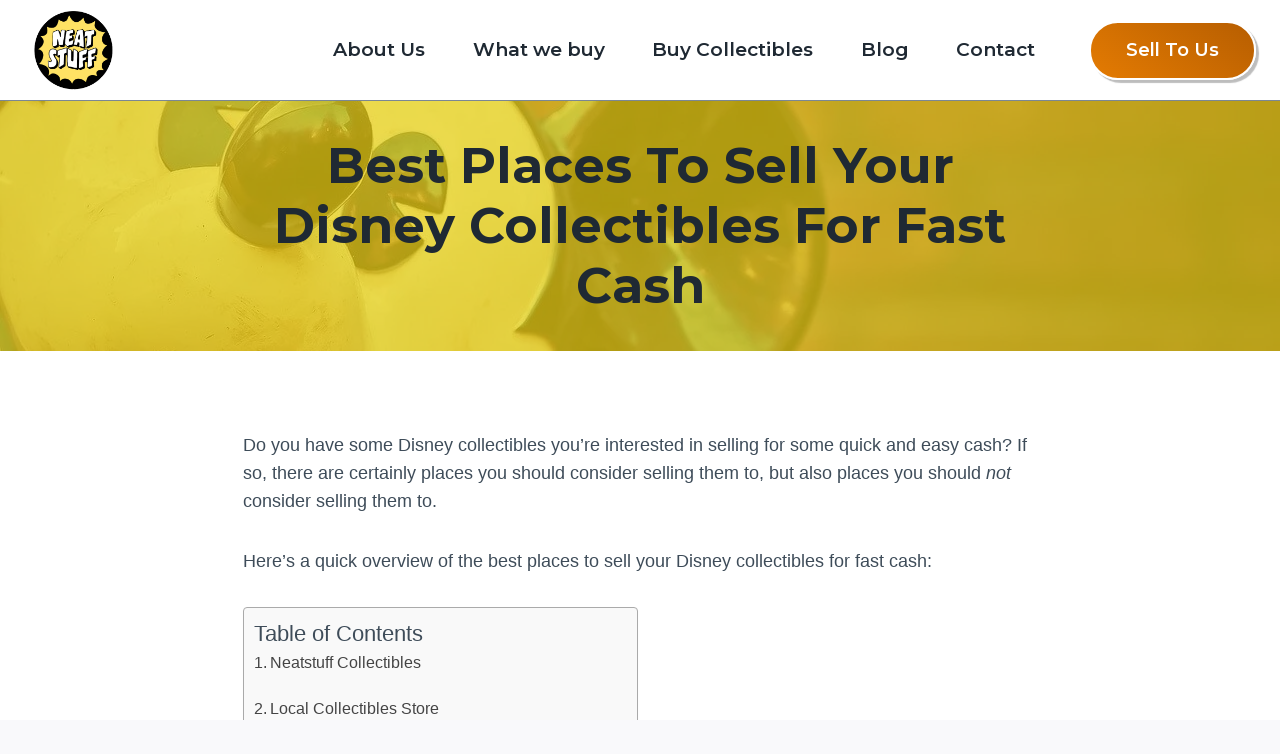

--- FILE ---
content_type: text/html; charset=UTF-8
request_url: https://www.neatstuffcollectibles.com/best-places-to-sell-your-disney-collectibles-for-fast-cash/
body_size: 22567
content:
<!doctype html>
<html dir="ltr" lang="en-US" prefix="og: https://ogp.me/ns#" class="no-js" itemtype="https://schema.org/Blog" itemscope>
<head>
	<meta charset="UTF-8">
	<meta name="viewport" content="width=device-width, initial-scale=1, minimum-scale=1">
	<title>Best Places To Sell Your Disney Collectibles For Fast Cash | Neatstuff Collectibles</title>

		<!-- All in One SEO 4.9.2 - aioseo.com -->
	<meta name="description" content="Do you have some Disney collectibles you’re interested in selling for some quick and easy cash? If so, there are certainly places you should consider selling them to, but also places you should not consider selling them to. Here’s a quick overview of the best places to sell your Disney collectibles for fast cash: Neatstuff" />
	<meta name="robots" content="noindex, max-snippet:-1, max-image-preview:large, max-video-preview:-1" />
	<meta name="author" content="mguitmann"/>
	<link rel="canonical" href="https://www.neatstuffcollectibles.com/best-places-to-sell-your-disney-collectibles-for-fast-cash/" />
	<meta name="generator" content="All in One SEO (AIOSEO) 4.9.2" />
		<meta property="og:locale" content="en_US" />
		<meta property="og:site_name" content="Neatstuff Collectibles" />
		<meta property="og:type" content="article" />
		<meta property="og:title" content="Best Places To Sell Your Disney Collectibles For Fast Cash | Neatstuff Collectibles" />
		<meta property="og:description" content="Do you have some Disney collectibles you’re interested in selling for some quick and easy cash? If so, there are certainly places you should consider selling them to, but also places you should not consider selling them to. Here’s a quick overview of the best places to sell your Disney collectibles for fast cash: Neatstuff" />
		<meta property="og:url" content="https://www.neatstuffcollectibles.com/best-places-to-sell-your-disney-collectibles-for-fast-cash/" />
		<meta property="og:image" content="https://www.neatstuffcollectibles.com/wp-content/uploads/2021/06/Best-Places-To-Sell-Your-Disney-Collectibles-For-Fast-Cash.jpg" />
		<meta property="og:image:secure_url" content="https://www.neatstuffcollectibles.com/wp-content/uploads/2021/06/Best-Places-To-Sell-Your-Disney-Collectibles-For-Fast-Cash.jpg" />
		<meta property="og:image:width" content="1280" />
		<meta property="og:image:height" content="720" />
		<meta property="article:published_time" content="2021-06-01T17:15:36+00:00" />
		<meta property="article:modified_time" content="2024-01-03T15:43:35+00:00" />
		<meta name="twitter:card" content="summary" />
		<meta name="twitter:title" content="Best Places To Sell Your Disney Collectibles For Fast Cash | Neatstuff Collectibles" />
		<meta name="twitter:description" content="Do you have some Disney collectibles you’re interested in selling for some quick and easy cash? If so, there are certainly places you should consider selling them to, but also places you should not consider selling them to. Here’s a quick overview of the best places to sell your Disney collectibles for fast cash: Neatstuff" />
		<meta name="twitter:image" content="https://www.neatstuffcollectibles.com/wp-content/uploads/2021/06/Best-Places-To-Sell-Your-Disney-Collectibles-For-Fast-Cash.jpg" />
		<script type="application/ld+json" class="aioseo-schema">
			{"@context":"https:\/\/schema.org","@graph":[{"@type":"Article","@id":"https:\/\/www.neatstuffcollectibles.com\/best-places-to-sell-your-disney-collectibles-for-fast-cash\/#article","name":"Best Places To Sell Your Disney Collectibles For Fast Cash | Neatstuff Collectibles","headline":"Best Places To Sell Your Disney Collectibles For Fast Cash","author":{"@id":"https:\/\/www.neatstuffcollectibles.com\/author\/mguitmann\/#author"},"publisher":{"@id":"https:\/\/www.neatstuffcollectibles.com\/#organization"},"image":{"@type":"ImageObject","url":"https:\/\/i0.wp.com\/www.neatstuffcollectibles.com\/wp-content\/uploads\/2021\/06\/Best-Places-To-Sell-Your-Disney-Collectibles-For-Fast-Cash.jpg?fit=1280%2C720&ssl=1","width":1280,"height":720,"caption":"Best Places To Sell Your Disney Collectibles For Fast Cash"},"datePublished":"2021-06-01T17:15:36+00:00","dateModified":"2024-01-03T15:43:35+00:00","inLanguage":"en-US","commentCount":2,"mainEntityOfPage":{"@id":"https:\/\/www.neatstuffcollectibles.com\/best-places-to-sell-your-disney-collectibles-for-fast-cash\/#webpage"},"isPartOf":{"@id":"https:\/\/www.neatstuffcollectibles.com\/best-places-to-sell-your-disney-collectibles-for-fast-cash\/#webpage"},"articleSection":"Uncategorized"},{"@type":"BreadcrumbList","@id":"https:\/\/www.neatstuffcollectibles.com\/best-places-to-sell-your-disney-collectibles-for-fast-cash\/#breadcrumblist","itemListElement":[{"@type":"ListItem","@id":"https:\/\/www.neatstuffcollectibles.com#listItem","position":1,"name":"Home","item":"https:\/\/www.neatstuffcollectibles.com","nextItem":{"@type":"ListItem","@id":"https:\/\/www.neatstuffcollectibles.com\/category\/uncategorized\/#listItem","name":"Uncategorized"}},{"@type":"ListItem","@id":"https:\/\/www.neatstuffcollectibles.com\/category\/uncategorized\/#listItem","position":2,"name":"Uncategorized","item":"https:\/\/www.neatstuffcollectibles.com\/category\/uncategorized\/","nextItem":{"@type":"ListItem","@id":"https:\/\/www.neatstuffcollectibles.com\/best-places-to-sell-your-disney-collectibles-for-fast-cash\/#listItem","name":"Best Places To Sell Your Disney Collectibles For Fast Cash"},"previousItem":{"@type":"ListItem","@id":"https:\/\/www.neatstuffcollectibles.com#listItem","name":"Home"}},{"@type":"ListItem","@id":"https:\/\/www.neatstuffcollectibles.com\/best-places-to-sell-your-disney-collectibles-for-fast-cash\/#listItem","position":3,"name":"Best Places To Sell Your Disney Collectibles For Fast Cash","previousItem":{"@type":"ListItem","@id":"https:\/\/www.neatstuffcollectibles.com\/category\/uncategorized\/#listItem","name":"Uncategorized"}}]},{"@type":"Organization","@id":"https:\/\/www.neatstuffcollectibles.com\/#organization","name":"Neatstuff Collectibles","url":"https:\/\/www.neatstuffcollectibles.com\/","logo":{"@type":"ImageObject","url":"https:\/\/i0.wp.com\/www.neatstuffcollectibles.com\/wp-content\/uploads\/2024\/10\/neatstuff-collectibles-logo-2024.png?fit=150%2C150&ssl=1","@id":"https:\/\/www.neatstuffcollectibles.com\/best-places-to-sell-your-disney-collectibles-for-fast-cash\/#organizationLogo","width":150,"height":150,"caption":"neatstuff-collectibles-logo-2024"},"image":{"@id":"https:\/\/www.neatstuffcollectibles.com\/best-places-to-sell-your-disney-collectibles-for-fast-cash\/#organizationLogo"}},{"@type":"Person","@id":"https:\/\/www.neatstuffcollectibles.com\/author\/mguitmann\/#author","url":"https:\/\/www.neatstuffcollectibles.com\/author\/mguitmann\/","name":"mguitmann","image":{"@type":"ImageObject","@id":"https:\/\/www.neatstuffcollectibles.com\/best-places-to-sell-your-disney-collectibles-for-fast-cash\/#authorImage","url":"https:\/\/secure.gravatar.com\/avatar\/8acd63ca3ea99358fbb2f3dd8a6b876b5f24a5ba79b9e9736928d1ca5001c4c6?s=96&d=mm&r=g","width":96,"height":96,"caption":"mguitmann"}},{"@type":"WebPage","@id":"https:\/\/www.neatstuffcollectibles.com\/best-places-to-sell-your-disney-collectibles-for-fast-cash\/#webpage","url":"https:\/\/www.neatstuffcollectibles.com\/best-places-to-sell-your-disney-collectibles-for-fast-cash\/","name":"Best Places To Sell Your Disney Collectibles For Fast Cash | Neatstuff Collectibles","description":"Do you have some Disney collectibles you\u2019re interested in selling for some quick and easy cash? If so, there are certainly places you should consider selling them to, but also places you should not consider selling them to. Here\u2019s a quick overview of the best places to sell your Disney collectibles for fast cash: Neatstuff","inLanguage":"en-US","isPartOf":{"@id":"https:\/\/www.neatstuffcollectibles.com\/#website"},"breadcrumb":{"@id":"https:\/\/www.neatstuffcollectibles.com\/best-places-to-sell-your-disney-collectibles-for-fast-cash\/#breadcrumblist"},"author":{"@id":"https:\/\/www.neatstuffcollectibles.com\/author\/mguitmann\/#author"},"creator":{"@id":"https:\/\/www.neatstuffcollectibles.com\/author\/mguitmann\/#author"},"image":{"@type":"ImageObject","url":"https:\/\/i0.wp.com\/www.neatstuffcollectibles.com\/wp-content\/uploads\/2021\/06\/Best-Places-To-Sell-Your-Disney-Collectibles-For-Fast-Cash.jpg?fit=1280%2C720&ssl=1","@id":"https:\/\/www.neatstuffcollectibles.com\/best-places-to-sell-your-disney-collectibles-for-fast-cash\/#mainImage","width":1280,"height":720,"caption":"Best Places To Sell Your Disney Collectibles For Fast Cash"},"primaryImageOfPage":{"@id":"https:\/\/www.neatstuffcollectibles.com\/best-places-to-sell-your-disney-collectibles-for-fast-cash\/#mainImage"},"datePublished":"2021-06-01T17:15:36+00:00","dateModified":"2024-01-03T15:43:35+00:00"},{"@type":"WebSite","@id":"https:\/\/www.neatstuffcollectibles.com\/#website","url":"https:\/\/www.neatstuffcollectibles.com\/","name":"Neatstuff Collectibles","inLanguage":"en-US","publisher":{"@id":"https:\/\/www.neatstuffcollectibles.com\/#organization"}}]}
		</script>
		<!-- All in One SEO -->

<link rel='dns-prefetch' href='//www.neatstuffcollectibles.com' />
<link rel='dns-prefetch' href='//secure.gravatar.com' />
<link rel='dns-prefetch' href='//stats.wp.com' />
<link rel='dns-prefetch' href='//v0.wordpress.com' />
<link rel='preconnect' href='//i0.wp.com' />
<link rel="alternate" type="application/rss+xml" title="Neatstuff Collectibles &raquo; Feed" href="https://www.neatstuffcollectibles.com/feed/" />
<link rel="alternate" type="application/rss+xml" title="Neatstuff Collectibles &raquo; Comments Feed" href="https://www.neatstuffcollectibles.com/comments/feed/" />
			<script>document.documentElement.classList.remove( 'no-js' );</script>
			<link rel="alternate" type="application/rss+xml" title="Neatstuff Collectibles &raquo; Best Places To Sell Your Disney Collectibles For Fast Cash Comments Feed" href="https://www.neatstuffcollectibles.com/best-places-to-sell-your-disney-collectibles-for-fast-cash/feed/" />
<link rel="alternate" title="oEmbed (JSON)" type="application/json+oembed" href="https://www.neatstuffcollectibles.com/wp-json/oembed/1.0/embed?url=https%3A%2F%2Fwww.neatstuffcollectibles.com%2Fbest-places-to-sell-your-disney-collectibles-for-fast-cash%2F" />
<link rel="alternate" title="oEmbed (XML)" type="text/xml+oembed" href="https://www.neatstuffcollectibles.com/wp-json/oembed/1.0/embed?url=https%3A%2F%2Fwww.neatstuffcollectibles.com%2Fbest-places-to-sell-your-disney-collectibles-for-fast-cash%2F&#038;format=xml" />
<style id='wp-img-auto-sizes-contain-inline-css'>
img:is([sizes=auto i],[sizes^="auto," i]){contain-intrinsic-size:3000px 1500px}
/*# sourceURL=wp-img-auto-sizes-contain-inline-css */
</style>
<link rel='stylesheet' id='jetpack_related-posts-css' href='https://www.neatstuffcollectibles.com/wp-content/plugins/jetpack/modules/related-posts/related-posts.css?ver=20240116' media='all' />
<style id='wp-emoji-styles-inline-css'>

	img.wp-smiley, img.emoji {
		display: inline !important;
		border: none !important;
		box-shadow: none !important;
		height: 1em !important;
		width: 1em !important;
		margin: 0 0.07em !important;
		vertical-align: -0.1em !important;
		background: none !important;
		padding: 0 !important;
	}
/*# sourceURL=wp-emoji-styles-inline-css */
</style>
<style id='wp-block-library-inline-css'>
:root{--wp-block-synced-color:#7a00df;--wp-block-synced-color--rgb:122,0,223;--wp-bound-block-color:var(--wp-block-synced-color);--wp-editor-canvas-background:#ddd;--wp-admin-theme-color:#007cba;--wp-admin-theme-color--rgb:0,124,186;--wp-admin-theme-color-darker-10:#006ba1;--wp-admin-theme-color-darker-10--rgb:0,107,160.5;--wp-admin-theme-color-darker-20:#005a87;--wp-admin-theme-color-darker-20--rgb:0,90,135;--wp-admin-border-width-focus:2px}@media (min-resolution:192dpi){:root{--wp-admin-border-width-focus:1.5px}}.wp-element-button{cursor:pointer}:root .has-very-light-gray-background-color{background-color:#eee}:root .has-very-dark-gray-background-color{background-color:#313131}:root .has-very-light-gray-color{color:#eee}:root .has-very-dark-gray-color{color:#313131}:root .has-vivid-green-cyan-to-vivid-cyan-blue-gradient-background{background:linear-gradient(135deg,#00d084,#0693e3)}:root .has-purple-crush-gradient-background{background:linear-gradient(135deg,#34e2e4,#4721fb 50%,#ab1dfe)}:root .has-hazy-dawn-gradient-background{background:linear-gradient(135deg,#faaca8,#dad0ec)}:root .has-subdued-olive-gradient-background{background:linear-gradient(135deg,#fafae1,#67a671)}:root .has-atomic-cream-gradient-background{background:linear-gradient(135deg,#fdd79a,#004a59)}:root .has-nightshade-gradient-background{background:linear-gradient(135deg,#330968,#31cdcf)}:root .has-midnight-gradient-background{background:linear-gradient(135deg,#020381,#2874fc)}:root{--wp--preset--font-size--normal:16px;--wp--preset--font-size--huge:42px}.has-regular-font-size{font-size:1em}.has-larger-font-size{font-size:2.625em}.has-normal-font-size{font-size:var(--wp--preset--font-size--normal)}.has-huge-font-size{font-size:var(--wp--preset--font-size--huge)}.has-text-align-center{text-align:center}.has-text-align-left{text-align:left}.has-text-align-right{text-align:right}.has-fit-text{white-space:nowrap!important}#end-resizable-editor-section{display:none}.aligncenter{clear:both}.items-justified-left{justify-content:flex-start}.items-justified-center{justify-content:center}.items-justified-right{justify-content:flex-end}.items-justified-space-between{justify-content:space-between}.screen-reader-text{border:0;clip-path:inset(50%);height:1px;margin:-1px;overflow:hidden;padding:0;position:absolute;width:1px;word-wrap:normal!important}.screen-reader-text:focus{background-color:#ddd;clip-path:none;color:#444;display:block;font-size:1em;height:auto;left:5px;line-height:normal;padding:15px 23px 14px;text-decoration:none;top:5px;width:auto;z-index:100000}html :where(.has-border-color){border-style:solid}html :where([style*=border-top-color]){border-top-style:solid}html :where([style*=border-right-color]){border-right-style:solid}html :where([style*=border-bottom-color]){border-bottom-style:solid}html :where([style*=border-left-color]){border-left-style:solid}html :where([style*=border-width]){border-style:solid}html :where([style*=border-top-width]){border-top-style:solid}html :where([style*=border-right-width]){border-right-style:solid}html :where([style*=border-bottom-width]){border-bottom-style:solid}html :where([style*=border-left-width]){border-left-style:solid}html :where(img[class*=wp-image-]){height:auto;max-width:100%}:where(figure){margin:0 0 1em}html :where(.is-position-sticky){--wp-admin--admin-bar--position-offset:var(--wp-admin--admin-bar--height,0px)}@media screen and (max-width:600px){html :where(.is-position-sticky){--wp-admin--admin-bar--position-offset:0px}}

/*# sourceURL=wp-block-library-inline-css */
</style><style id='wp-block-heading-inline-css'>
h1:where(.wp-block-heading).has-background,h2:where(.wp-block-heading).has-background,h3:where(.wp-block-heading).has-background,h4:where(.wp-block-heading).has-background,h5:where(.wp-block-heading).has-background,h6:where(.wp-block-heading).has-background{padding:1.25em 2.375em}h1.has-text-align-left[style*=writing-mode]:where([style*=vertical-lr]),h1.has-text-align-right[style*=writing-mode]:where([style*=vertical-rl]),h2.has-text-align-left[style*=writing-mode]:where([style*=vertical-lr]),h2.has-text-align-right[style*=writing-mode]:where([style*=vertical-rl]),h3.has-text-align-left[style*=writing-mode]:where([style*=vertical-lr]),h3.has-text-align-right[style*=writing-mode]:where([style*=vertical-rl]),h4.has-text-align-left[style*=writing-mode]:where([style*=vertical-lr]),h4.has-text-align-right[style*=writing-mode]:where([style*=vertical-rl]),h5.has-text-align-left[style*=writing-mode]:where([style*=vertical-lr]),h5.has-text-align-right[style*=writing-mode]:where([style*=vertical-rl]),h6.has-text-align-left[style*=writing-mode]:where([style*=vertical-lr]),h6.has-text-align-right[style*=writing-mode]:where([style*=vertical-rl]){rotate:180deg}
/*# sourceURL=https://www.neatstuffcollectibles.com/wp-includes/blocks/heading/style.min.css */
</style>
<style id='wp-block-paragraph-inline-css'>
.is-small-text{font-size:.875em}.is-regular-text{font-size:1em}.is-large-text{font-size:2.25em}.is-larger-text{font-size:3em}.has-drop-cap:not(:focus):first-letter{float:left;font-size:8.4em;font-style:normal;font-weight:100;line-height:.68;margin:.05em .1em 0 0;text-transform:uppercase}body.rtl .has-drop-cap:not(:focus):first-letter{float:none;margin-left:.1em}p.has-drop-cap.has-background{overflow:hidden}:root :where(p.has-background){padding:1.25em 2.375em}:where(p.has-text-color:not(.has-link-color)) a{color:inherit}p.has-text-align-left[style*="writing-mode:vertical-lr"],p.has-text-align-right[style*="writing-mode:vertical-rl"]{rotate:180deg}
/*# sourceURL=https://www.neatstuffcollectibles.com/wp-includes/blocks/paragraph/style.min.css */
</style>
<style id='global-styles-inline-css'>
:root{--wp--preset--aspect-ratio--square: 1;--wp--preset--aspect-ratio--4-3: 4/3;--wp--preset--aspect-ratio--3-4: 3/4;--wp--preset--aspect-ratio--3-2: 3/2;--wp--preset--aspect-ratio--2-3: 2/3;--wp--preset--aspect-ratio--16-9: 16/9;--wp--preset--aspect-ratio--9-16: 9/16;--wp--preset--color--black: #000000;--wp--preset--color--cyan-bluish-gray: #abb8c3;--wp--preset--color--white: #ffffff;--wp--preset--color--pale-pink: #f78da7;--wp--preset--color--vivid-red: #cf2e2e;--wp--preset--color--luminous-vivid-orange: #ff6900;--wp--preset--color--luminous-vivid-amber: #fcb900;--wp--preset--color--light-green-cyan: #7bdcb5;--wp--preset--color--vivid-green-cyan: #00d084;--wp--preset--color--pale-cyan-blue: #8ed1fc;--wp--preset--color--vivid-cyan-blue: #0693e3;--wp--preset--color--vivid-purple: #9b51e0;--wp--preset--color--theme-palette-1: var(--global-palette1);--wp--preset--color--theme-palette-2: var(--global-palette2);--wp--preset--color--theme-palette-3: var(--global-palette3);--wp--preset--color--theme-palette-4: var(--global-palette4);--wp--preset--color--theme-palette-5: var(--global-palette5);--wp--preset--color--theme-palette-6: var(--global-palette6);--wp--preset--color--theme-palette-7: var(--global-palette7);--wp--preset--color--theme-palette-8: var(--global-palette8);--wp--preset--color--theme-palette-9: var(--global-palette9);--wp--preset--color--theme-palette-10: var(--global-palette10);--wp--preset--color--theme-palette-11: var(--global-palette11);--wp--preset--color--theme-palette-12: var(--global-palette12);--wp--preset--color--theme-palette-13: var(--global-palette13);--wp--preset--color--theme-palette-14: var(--global-palette14);--wp--preset--color--theme-palette-15: var(--global-palette15);--wp--preset--gradient--vivid-cyan-blue-to-vivid-purple: linear-gradient(135deg,rgb(6,147,227) 0%,rgb(155,81,224) 100%);--wp--preset--gradient--light-green-cyan-to-vivid-green-cyan: linear-gradient(135deg,rgb(122,220,180) 0%,rgb(0,208,130) 100%);--wp--preset--gradient--luminous-vivid-amber-to-luminous-vivid-orange: linear-gradient(135deg,rgb(252,185,0) 0%,rgb(255,105,0) 100%);--wp--preset--gradient--luminous-vivid-orange-to-vivid-red: linear-gradient(135deg,rgb(255,105,0) 0%,rgb(207,46,46) 100%);--wp--preset--gradient--very-light-gray-to-cyan-bluish-gray: linear-gradient(135deg,rgb(238,238,238) 0%,rgb(169,184,195) 100%);--wp--preset--gradient--cool-to-warm-spectrum: linear-gradient(135deg,rgb(74,234,220) 0%,rgb(151,120,209) 20%,rgb(207,42,186) 40%,rgb(238,44,130) 60%,rgb(251,105,98) 80%,rgb(254,248,76) 100%);--wp--preset--gradient--blush-light-purple: linear-gradient(135deg,rgb(255,206,236) 0%,rgb(152,150,240) 100%);--wp--preset--gradient--blush-bordeaux: linear-gradient(135deg,rgb(254,205,165) 0%,rgb(254,45,45) 50%,rgb(107,0,62) 100%);--wp--preset--gradient--luminous-dusk: linear-gradient(135deg,rgb(255,203,112) 0%,rgb(199,81,192) 50%,rgb(65,88,208) 100%);--wp--preset--gradient--pale-ocean: linear-gradient(135deg,rgb(255,245,203) 0%,rgb(182,227,212) 50%,rgb(51,167,181) 100%);--wp--preset--gradient--electric-grass: linear-gradient(135deg,rgb(202,248,128) 0%,rgb(113,206,126) 100%);--wp--preset--gradient--midnight: linear-gradient(135deg,rgb(2,3,129) 0%,rgb(40,116,252) 100%);--wp--preset--font-size--small: var(--global-font-size-small);--wp--preset--font-size--medium: var(--global-font-size-medium);--wp--preset--font-size--large: var(--global-font-size-large);--wp--preset--font-size--x-large: 42px;--wp--preset--font-size--larger: var(--global-font-size-larger);--wp--preset--font-size--xxlarge: var(--global-font-size-xxlarge);--wp--preset--spacing--20: 0.44rem;--wp--preset--spacing--30: 0.67rem;--wp--preset--spacing--40: 1rem;--wp--preset--spacing--50: 1.5rem;--wp--preset--spacing--60: 2.25rem;--wp--preset--spacing--70: 3.38rem;--wp--preset--spacing--80: 5.06rem;--wp--preset--shadow--natural: 6px 6px 9px rgba(0, 0, 0, 0.2);--wp--preset--shadow--deep: 12px 12px 50px rgba(0, 0, 0, 0.4);--wp--preset--shadow--sharp: 6px 6px 0px rgba(0, 0, 0, 0.2);--wp--preset--shadow--outlined: 6px 6px 0px -3px rgb(255, 255, 255), 6px 6px rgb(0, 0, 0);--wp--preset--shadow--crisp: 6px 6px 0px rgb(0, 0, 0);}:where(.is-layout-flex){gap: 0.5em;}:where(.is-layout-grid){gap: 0.5em;}body .is-layout-flex{display: flex;}.is-layout-flex{flex-wrap: wrap;align-items: center;}.is-layout-flex > :is(*, div){margin: 0;}body .is-layout-grid{display: grid;}.is-layout-grid > :is(*, div){margin: 0;}:where(.wp-block-columns.is-layout-flex){gap: 2em;}:where(.wp-block-columns.is-layout-grid){gap: 2em;}:where(.wp-block-post-template.is-layout-flex){gap: 1.25em;}:where(.wp-block-post-template.is-layout-grid){gap: 1.25em;}.has-black-color{color: var(--wp--preset--color--black) !important;}.has-cyan-bluish-gray-color{color: var(--wp--preset--color--cyan-bluish-gray) !important;}.has-white-color{color: var(--wp--preset--color--white) !important;}.has-pale-pink-color{color: var(--wp--preset--color--pale-pink) !important;}.has-vivid-red-color{color: var(--wp--preset--color--vivid-red) !important;}.has-luminous-vivid-orange-color{color: var(--wp--preset--color--luminous-vivid-orange) !important;}.has-luminous-vivid-amber-color{color: var(--wp--preset--color--luminous-vivid-amber) !important;}.has-light-green-cyan-color{color: var(--wp--preset--color--light-green-cyan) !important;}.has-vivid-green-cyan-color{color: var(--wp--preset--color--vivid-green-cyan) !important;}.has-pale-cyan-blue-color{color: var(--wp--preset--color--pale-cyan-blue) !important;}.has-vivid-cyan-blue-color{color: var(--wp--preset--color--vivid-cyan-blue) !important;}.has-vivid-purple-color{color: var(--wp--preset--color--vivid-purple) !important;}.has-black-background-color{background-color: var(--wp--preset--color--black) !important;}.has-cyan-bluish-gray-background-color{background-color: var(--wp--preset--color--cyan-bluish-gray) !important;}.has-white-background-color{background-color: var(--wp--preset--color--white) !important;}.has-pale-pink-background-color{background-color: var(--wp--preset--color--pale-pink) !important;}.has-vivid-red-background-color{background-color: var(--wp--preset--color--vivid-red) !important;}.has-luminous-vivid-orange-background-color{background-color: var(--wp--preset--color--luminous-vivid-orange) !important;}.has-luminous-vivid-amber-background-color{background-color: var(--wp--preset--color--luminous-vivid-amber) !important;}.has-light-green-cyan-background-color{background-color: var(--wp--preset--color--light-green-cyan) !important;}.has-vivid-green-cyan-background-color{background-color: var(--wp--preset--color--vivid-green-cyan) !important;}.has-pale-cyan-blue-background-color{background-color: var(--wp--preset--color--pale-cyan-blue) !important;}.has-vivid-cyan-blue-background-color{background-color: var(--wp--preset--color--vivid-cyan-blue) !important;}.has-vivid-purple-background-color{background-color: var(--wp--preset--color--vivid-purple) !important;}.has-black-border-color{border-color: var(--wp--preset--color--black) !important;}.has-cyan-bluish-gray-border-color{border-color: var(--wp--preset--color--cyan-bluish-gray) !important;}.has-white-border-color{border-color: var(--wp--preset--color--white) !important;}.has-pale-pink-border-color{border-color: var(--wp--preset--color--pale-pink) !important;}.has-vivid-red-border-color{border-color: var(--wp--preset--color--vivid-red) !important;}.has-luminous-vivid-orange-border-color{border-color: var(--wp--preset--color--luminous-vivid-orange) !important;}.has-luminous-vivid-amber-border-color{border-color: var(--wp--preset--color--luminous-vivid-amber) !important;}.has-light-green-cyan-border-color{border-color: var(--wp--preset--color--light-green-cyan) !important;}.has-vivid-green-cyan-border-color{border-color: var(--wp--preset--color--vivid-green-cyan) !important;}.has-pale-cyan-blue-border-color{border-color: var(--wp--preset--color--pale-cyan-blue) !important;}.has-vivid-cyan-blue-border-color{border-color: var(--wp--preset--color--vivid-cyan-blue) !important;}.has-vivid-purple-border-color{border-color: var(--wp--preset--color--vivid-purple) !important;}.has-vivid-cyan-blue-to-vivid-purple-gradient-background{background: var(--wp--preset--gradient--vivid-cyan-blue-to-vivid-purple) !important;}.has-light-green-cyan-to-vivid-green-cyan-gradient-background{background: var(--wp--preset--gradient--light-green-cyan-to-vivid-green-cyan) !important;}.has-luminous-vivid-amber-to-luminous-vivid-orange-gradient-background{background: var(--wp--preset--gradient--luminous-vivid-amber-to-luminous-vivid-orange) !important;}.has-luminous-vivid-orange-to-vivid-red-gradient-background{background: var(--wp--preset--gradient--luminous-vivid-orange-to-vivid-red) !important;}.has-very-light-gray-to-cyan-bluish-gray-gradient-background{background: var(--wp--preset--gradient--very-light-gray-to-cyan-bluish-gray) !important;}.has-cool-to-warm-spectrum-gradient-background{background: var(--wp--preset--gradient--cool-to-warm-spectrum) !important;}.has-blush-light-purple-gradient-background{background: var(--wp--preset--gradient--blush-light-purple) !important;}.has-blush-bordeaux-gradient-background{background: var(--wp--preset--gradient--blush-bordeaux) !important;}.has-luminous-dusk-gradient-background{background: var(--wp--preset--gradient--luminous-dusk) !important;}.has-pale-ocean-gradient-background{background: var(--wp--preset--gradient--pale-ocean) !important;}.has-electric-grass-gradient-background{background: var(--wp--preset--gradient--electric-grass) !important;}.has-midnight-gradient-background{background: var(--wp--preset--gradient--midnight) !important;}.has-small-font-size{font-size: var(--wp--preset--font-size--small) !important;}.has-medium-font-size{font-size: var(--wp--preset--font-size--medium) !important;}.has-large-font-size{font-size: var(--wp--preset--font-size--large) !important;}.has-x-large-font-size{font-size: var(--wp--preset--font-size--x-large) !important;}
/*# sourceURL=global-styles-inline-css */
</style>

<style id='classic-theme-styles-inline-css'>
/*! This file is auto-generated */
.wp-block-button__link{color:#fff;background-color:#32373c;border-radius:9999px;box-shadow:none;text-decoration:none;padding:calc(.667em + 2px) calc(1.333em + 2px);font-size:1.125em}.wp-block-file__button{background:#32373c;color:#fff;text-decoration:none}
/*# sourceURL=/wp-includes/css/classic-themes.min.css */
</style>
<link rel='stylesheet' id='ez-toc-css' href='https://www.neatstuffcollectibles.com/wp-content/plugins/easy-table-of-contents/assets/css/screen.min.css?ver=2.0.80' media='all' />
<style id='ez-toc-inline-css'>
div#ez-toc-container .ez-toc-title {font-size: 120%;}div#ez-toc-container .ez-toc-title {font-weight: 500;}div#ez-toc-container ul li , div#ez-toc-container ul li a {font-size: 95%;}div#ez-toc-container ul li , div#ez-toc-container ul li a {font-weight: 500;}div#ez-toc-container nav ul ul li {font-size: 90%;}.ez-toc-box-title {font-weight: bold; margin-bottom: 10px; text-align: center; text-transform: uppercase; letter-spacing: 1px; color: #666; padding-bottom: 5px;position:absolute;top:-4%;left:5%;background-color: inherit;transition: top 0.3s ease;}.ez-toc-box-title.toc-closed {top:-25%;}ul.ez-toc-list a.ez-toc-link { padding: 0 20px 20px 0; }
.ez-toc-container-direction {direction: ltr;}.ez-toc-counter ul{counter-reset: item ;}.ez-toc-counter nav ul li a::before {content: counters(item, '.', decimal) '. ';display: inline-block;counter-increment: item;flex-grow: 0;flex-shrink: 0;margin-right: .2em; float: left; }.ez-toc-widget-direction {direction: ltr;}.ez-toc-widget-container ul{counter-reset: item ;}.ez-toc-widget-container nav ul li a::before {content: counters(item, '.', decimal) '. ';display: inline-block;counter-increment: item;flex-grow: 0;flex-shrink: 0;margin-right: .2em; float: left; }
/*# sourceURL=ez-toc-inline-css */
</style>
<link rel='stylesheet' id='kadence-global-css' href='https://www.neatstuffcollectibles.com/wp-content/themes/kadence/assets/css/global.min.css?ver=1.4.2' media='all' />
<style id='kadence-global-inline-css'>
/* Kadence Base CSS */
:root{--global-palette1:#e47b02;--global-palette2:#ed8f0c;--global-palette3:#1f2933;--global-palette4:#3e4c59;--global-palette5:#52606d;--global-palette6:#7b8794;--global-palette7:#f3f4f7;--global-palette8:#f9f9fb;--global-palette9:#ffffff;--global-palette10:oklch(from var(--global-palette1) calc(l + 0.10 * (1 - l)) calc(c * 1.00) calc(h + 180) / 100%);--global-palette11:#13612e;--global-palette12:#1159af;--global-palette13:#b82105;--global-palette14:#f7630c;--global-palette15:#f5a524;--global-palette9rgb:255, 255, 255;--global-palette-highlight:var(--global-palette1);--global-palette-highlight-alt:#0ecaee;--global-palette-highlight-alt2:var(--global-palette9);--global-palette-btn-bg:linear-gradient(35deg,rgb(228,123,2) 0%,rgb(183,94,1) 100%);--global-palette-btn-bg-hover:linear-gradient(35deg,rgb(228,123,2) 0%,rgb(255,159,53) 100%);--global-palette-btn:#ffffff;--global-palette-btn-hover:#ffffff;--global-palette-btn-sec-bg:var(--global-palette7);--global-palette-btn-sec-bg-hover:var(--global-palette2);--global-palette-btn-sec:var(--global-palette3);--global-palette-btn-sec-hover:var(--global-palette9);--global-body-font-family:-apple-system,BlinkMacSystemFont,"Segoe UI",Roboto,Oxygen-Sans,Ubuntu,Cantarell,"Helvetica Neue",sans-serif, "Apple Color Emoji", "Segoe UI Emoji", "Segoe UI Symbol";--global-heading-font-family:Montserrat, sans-serif;--global-primary-nav-font-family:Montserrat, sans-serif;--global-fallback-font:sans-serif;--global-display-fallback-font:sans-serif;--global-content-width:1290px;--global-content-wide-width:calc(1290px + 230px);--global-content-narrow-width:842px;--global-content-edge-padding:1.5rem;--global-content-boxed-padding:2rem;--global-calc-content-width:calc(1290px - var(--global-content-edge-padding) - var(--global-content-edge-padding) );--wp--style--global--content-size:var(--global-calc-content-width);}.wp-site-blocks{--global-vw:calc( 100vw - ( 0.5 * var(--scrollbar-offset)));}body{background:var(--global-palette8);}body, input, select, optgroup, textarea{font-style:normal;font-weight:400;font-size:18px;line-height:1.6;font-family:var(--global-body-font-family);color:var(--global-palette4);}.content-bg, body.content-style-unboxed .site{background:var(--global-palette9);}h1,h2,h3,h4,h5,h6{font-family:var(--global-heading-font-family);}h1{font-style:normal;font-weight:700;font-size:50px;line-height:1.4;text-transform:capitalize;color:var(--global-palette3);}h2{font-style:normal;font-weight:700;font-size:32px;line-height:1.5;color:var(--global-palette3);}h3{font-style:normal;font-weight:700;font-size:27px;line-height:1.5;color:var(--global-palette3);}h4{font-style:normal;font-weight:700;font-size:24px;line-height:1.5;color:var(--global-palette3);}h5{font-style:normal;font-weight:700;font-size:22px;line-height:1.5;color:var(--global-palette3);}h6{font-style:normal;font-weight:600;font-size:19px;line-height:1.5;text-transform:capitalize;color:var(--global-palette1);}@media all and (max-width: 1024px){h1{font-size:45px;}}@media all and (max-width: 767px){h1{font-size:36px;}}.entry-hero .kadence-breadcrumbs{max-width:1290px;}.site-container, .site-header-row-layout-contained, .site-footer-row-layout-contained, .entry-hero-layout-contained, .comments-area, .alignfull > .wp-block-cover__inner-container, .alignwide > .wp-block-cover__inner-container{max-width:var(--global-content-width);}.content-width-narrow .content-container.site-container, .content-width-narrow .hero-container.site-container{max-width:var(--global-content-narrow-width);}@media all and (min-width: 1520px){.wp-site-blocks .content-container  .alignwide{margin-left:-115px;margin-right:-115px;width:unset;max-width:unset;}}@media all and (min-width: 1102px){.content-width-narrow .wp-site-blocks .content-container .alignwide{margin-left:-130px;margin-right:-130px;width:unset;max-width:unset;}}.content-style-boxed .wp-site-blocks .entry-content .alignwide{margin-left:calc( -1 * var( --global-content-boxed-padding ) );margin-right:calc( -1 * var( --global-content-boxed-padding ) );}.content-area{margin-top:5rem;margin-bottom:5rem;}@media all and (max-width: 1024px){.content-area{margin-top:3rem;margin-bottom:3rem;}}@media all and (max-width: 767px){.content-area{margin-top:2rem;margin-bottom:2rem;}}@media all and (max-width: 1024px){:root{--global-content-boxed-padding:2rem;}}@media all and (max-width: 767px){:root{--global-content-boxed-padding:1.5rem;}}.entry-content-wrap{padding:2rem;}@media all and (max-width: 1024px){.entry-content-wrap{padding:2rem;}}@media all and (max-width: 767px){.entry-content-wrap{padding:1.5rem;}}.entry.single-entry{box-shadow:0px 15px 15px -10px rgba(0,0,0,0.05);}.entry.loop-entry{box-shadow:0px 15px 15px -10px rgba(140,202,245,0.18);}.loop-entry .entry-content-wrap{padding:2rem;}@media all and (max-width: 1024px){.loop-entry .entry-content-wrap{padding:2rem;}}@media all and (max-width: 767px){.loop-entry .entry-content-wrap{padding:1.5rem;}}.elementor-button-wrapper .elementor-button{background-image:var(--global-palette-btn-bg);}.elementor-button-wrapper .elementor-button:hover, .elementor-button-wrapper .elementor-button:focus{background-image:var(--global-palette-btn-bg-hover);}button, .button, .wp-block-button__link, input[type="button"], input[type="reset"], input[type="submit"], .fl-button, .elementor-button-wrapper .elementor-button, .wc-block-components-checkout-place-order-button, .wc-block-cart__submit{font-style:normal;font-weight:600;line-height:1.2;letter-spacing:0em;font-family:Montserrat, sans-serif;text-transform:capitalize;border-radius:100px;padding:17px 35px 17px 35px;box-shadow:0px 0px 20px -7px rgba(0,0,0,0);}.wp-block-button.is-style-outline .wp-block-button__link{padding:17px 35px 17px 35px;}button:hover, button:focus, button:active, .button:hover, .button:focus, .button:active, .wp-block-button__link:hover, .wp-block-button__link:focus, .wp-block-button__link:active, input[type="button"]:hover, input[type="button"]:focus, input[type="button"]:active, input[type="reset"]:hover, input[type="reset"]:focus, input[type="reset"]:active, input[type="submit"]:hover, input[type="submit"]:focus, input[type="submit"]:active, .elementor-button-wrapper .elementor-button:hover, .elementor-button-wrapper .elementor-button:focus, .elementor-button-wrapper .elementor-button:active, .wc-block-cart__submit:hover{box-shadow:0px 15px 25px -7px rgba(0,0,0,0);}.kb-button.kb-btn-global-outline.kb-btn-global-inherit{padding-top:calc(17px - 2px);padding-right:calc(35px - 2px);padding-bottom:calc(17px - 2px);padding-left:calc(35px - 2px);}button.button-style-secondary, .button.button-style-secondary, .wp-block-button__link.button-style-secondary, input[type="button"].button-style-secondary, input[type="reset"].button-style-secondary, input[type="submit"].button-style-secondary, .fl-button.button-style-secondary, .elementor-button-wrapper .elementor-button.button-style-secondary, .wc-block-components-checkout-place-order-button.button-style-secondary, .wc-block-cart__submit.button-style-secondary{font-style:normal;font-weight:600;line-height:1.2;letter-spacing:0em;font-family:Montserrat, sans-serif;text-transform:capitalize;}@media all and (min-width: 1025px){.transparent-header .entry-hero .entry-hero-container-inner{padding-top:80px;}}@media all and (max-width: 1024px){.mobile-transparent-header .entry-hero .entry-hero-container-inner{padding-top:80px;}}@media all and (max-width: 767px){.mobile-transparent-header .entry-hero .entry-hero-container-inner{padding-top:80px;}}body.single .entry-related{background:var(--global-palette8);}.wp-site-blocks .post-title h1{font-style:normal;line-height:1.2;color:var(--global-palette3);}.post-title .entry-meta{font-style:normal;font-weight:400;font-size:16px;color:var(--global-palette5);}.entry-hero.post-hero-section .entry-header{min-height:250px;}.post-hero-section .hero-section-overlay{background:rgba(233,206,19,0.75);}@media all and (max-width: 1024px){.entry-hero.post-hero-section .entry-header{min-height:300px;}}.loop-entry.type-post h2.entry-title{font-style:normal;font-size:24px;line-height:1.3;color:var(--global-palette3);}@media all and (max-width: 1024px){.loop-entry.type-post h2.entry-title{font-size:24px;}}
/* Kadence Header CSS */
@media all and (max-width: 1024px){.mobile-transparent-header #masthead{position:absolute;left:0px;right:0px;z-index:100;}.kadence-scrollbar-fixer.mobile-transparent-header #masthead{right:var(--scrollbar-offset,0);}.mobile-transparent-header #masthead, .mobile-transparent-header .site-top-header-wrap .site-header-row-container-inner, .mobile-transparent-header .site-main-header-wrap .site-header-row-container-inner, .mobile-transparent-header .site-bottom-header-wrap .site-header-row-container-inner{background:transparent;}.site-header-row-tablet-layout-fullwidth, .site-header-row-tablet-layout-standard{padding:0px;}}@media all and (min-width: 1025px){.transparent-header #masthead{position:absolute;left:0px;right:0px;z-index:100;}.transparent-header.kadence-scrollbar-fixer #masthead{right:var(--scrollbar-offset,0);}.transparent-header #masthead, .transparent-header .site-top-header-wrap .site-header-row-container-inner, .transparent-header .site-main-header-wrap .site-header-row-container-inner, .transparent-header .site-bottom-header-wrap .site-header-row-container-inner{background:transparent;}}.site-branding a.brand img{max-width:80px;}.site-branding a.brand img.svg-logo-image{width:80px;}@media all and (max-width: 767px){.site-branding a.brand img{max-width:60px;}.site-branding a.brand img.svg-logo-image{width:60px;}}.site-branding{padding:10px 10px 10px 10px;}#masthead, #masthead .kadence-sticky-header.item-is-fixed:not(.item-at-start):not(.site-header-row-container):not(.site-main-header-wrap), #masthead .kadence-sticky-header.item-is-fixed:not(.item-at-start) > .site-header-row-container-inner{background:#ffffff;}.site-main-header-wrap .site-header-row-container-inner{border-bottom:1px solid var(--global-palette6);}.site-main-header-inner-wrap{min-height:80px;}#masthead .kadence-sticky-header.item-is-fixed:not(.item-at-start):not(.site-header-row-container):not(.item-hidden-above):not(.site-main-header-wrap), #masthead .kadence-sticky-header.item-is-fixed:not(.item-at-start):not(.item-hidden-above) > .site-header-row-container-inner{background:#efd97f;}.site-main-header-wrap.site-header-row-container.site-header-focus-item.site-header-row-layout-standard.kadence-sticky-header.item-is-fixed.item-is-stuck, .site-header-upper-inner-wrap.kadence-sticky-header.item-is-fixed.item-is-stuck, .site-header-inner-wrap.kadence-sticky-header.item-is-fixed.item-is-stuck, .site-top-header-wrap.site-header-row-container.site-header-focus-item.site-header-row-layout-standard.kadence-sticky-header.item-is-fixed.item-is-stuck, .site-bottom-header-wrap.site-header-row-container.site-header-focus-item.site-header-row-layout-standard.kadence-sticky-header.item-is-fixed.item-is-stuck{box-shadow:0px 0px 0px 0px rgba(0,0,0,0);}.header-navigation[class*="header-navigation-style-underline"] .header-menu-container.primary-menu-container>ul>li>a:after{width:calc( 100% - 2.5em);}.main-navigation .primary-menu-container > ul > li.menu-item > a{padding-left:calc(2.5em / 2);padding-right:calc(2.5em / 2);padding-top:0.6em;padding-bottom:0.6em;color:var(--global-palette3);}.main-navigation .primary-menu-container > ul > li.menu-item .dropdown-nav-special-toggle{right:calc(2.5em / 2);}.main-navigation .primary-menu-container > ul li.menu-item > a{font-style:normal;font-weight:600;font-size:19px;font-family:var(--global-primary-nav-font-family);}.main-navigation .primary-menu-container > ul > li.menu-item > a:hover{color:var(--global-palette3);}.main-navigation .primary-menu-container > ul > li.menu-item.current-menu-item > a{color:var(--global-palette3);}.header-navigation .header-menu-container ul ul.sub-menu, .header-navigation .header-menu-container ul ul.submenu{background:var(--global-palette3);box-shadow:0px 2px 13px 0px rgba(0,0,0,0.1);}.header-navigation .header-menu-container ul ul li.menu-item, .header-menu-container ul.menu > li.kadence-menu-mega-enabled > ul > li.menu-item > a{border-bottom:1px solid rgba(255,255,255,0.1);border-radius:0px 0px 0px 0px;}.header-navigation .header-menu-container ul ul li.menu-item > a{width:200px;padding-top:1em;padding-bottom:1em;color:var(--global-palette9);font-style:normal;font-size:16px;}.header-navigation .header-menu-container ul ul li.menu-item > a:hover{color:var(--global-palette9);background:var(--global-palette1);border-radius:0px 0px 0px 0px;}.header-navigation .header-menu-container ul ul li.menu-item.current-menu-item > a{color:var(--global-palette9);background:var(--global-palette1);border-radius:0px 0px 0px 0px;}.mobile-toggle-open-container .menu-toggle-open, .mobile-toggle-open-container .menu-toggle-open:focus{color:var(--global-palette3);padding:0.4em 0.6em 0.4em 0.6em;font-size:14px;}.mobile-toggle-open-container .menu-toggle-open.menu-toggle-style-bordered{border:1px solid currentColor;}.mobile-toggle-open-container .menu-toggle-open .menu-toggle-icon{font-size:30px;}.mobile-toggle-open-container .menu-toggle-open:hover, .mobile-toggle-open-container .menu-toggle-open:focus-visible{color:var(--global-palette-highlight);}.mobile-navigation ul li{font-style:normal;font-weight:600;font-size:18px;line-height:1.2;font-family:Montserrat, sans-serif;}.mobile-navigation ul li a{padding-top:1em;padding-bottom:1em;}.mobile-navigation ul li > a, .mobile-navigation ul li.menu-item-has-children > .drawer-nav-drop-wrap{color:var(--global-palette8);}.mobile-navigation ul li.current-menu-item > a, .mobile-navigation ul li.current-menu-item.menu-item-has-children > .drawer-nav-drop-wrap{color:var(--global-palette-highlight);}.mobile-navigation ul li.menu-item-has-children .drawer-nav-drop-wrap, .mobile-navigation ul li:not(.menu-item-has-children) a{border-bottom:1px solid rgba(255,255,255,0.1);}.mobile-navigation:not(.drawer-navigation-parent-toggle-true) ul li.menu-item-has-children .drawer-nav-drop-wrap button{border-left:1px solid rgba(255,255,255,0.1);}#mobile-drawer .drawer-inner, #mobile-drawer.popup-drawer-layout-fullwidth.popup-drawer-animation-slice .pop-portion-bg, #mobile-drawer.popup-drawer-layout-fullwidth.popup-drawer-animation-slice.pop-animated.show-drawer .drawer-inner{background:var(--global-palette3);}#mobile-drawer .drawer-header .drawer-toggle{padding:0.6em 0.15em 0.6em 0.15em;font-size:24px;}#main-header .header-button{margin:0px 0px 0px 20px;border-radius:30px 30px 30px 30px;border:2px solid currentColor;box-shadow:3px 3px 1px 0px rgba(0,0,0,0.26);}#main-header .header-button:hover{box-shadow:3px 3px 1px 0px rgba(0,0,0,0.26);}.mobile-header-button-wrap .mobile-header-button-inner-wrap .mobile-header-button{border:2px none transparent;box-shadow:0px 0px 0px -7px rgba(0,0,0,0);}.mobile-header-button-wrap .mobile-header-button-inner-wrap .mobile-header-button:hover{box-shadow:0px 15px 25px -7px rgba(0,0,0,0.1);}
/* Kadence Footer CSS */
#colophon{background:var(--global-palette8);}.site-middle-footer-wrap .site-footer-row-container-inner{background:#d4b912;border-top:0px none transparent;}.site-middle-footer-inner-wrap{padding-top:60px;padding-bottom:30px;grid-column-gap:45px;grid-row-gap:45px;}.site-middle-footer-inner-wrap .widget{margin-bottom:30px;}.site-middle-footer-inner-wrap .site-footer-section:not(:last-child):after{right:calc(-45px / 2);}@media all and (max-width: 767px){.site-middle-footer-inner-wrap{grid-column-gap:20px;grid-row-gap:20px;}.site-middle-footer-inner-wrap .site-footer-section:not(:last-child):after{right:calc(-20px / 2);}}.site-bottom-footer-wrap .site-footer-row-container-inner{background:#d4b912;border-top:1px solid #edd32b;}.site-bottom-footer-inner-wrap{padding-top:10px;padding-bottom:10px;grid-column-gap:30px;}.site-bottom-footer-inner-wrap .widget{margin-bottom:30px;}.site-bottom-footer-inner-wrap .site-footer-section:not(:last-child):after{border-right:0px none transparent;right:calc(-30px / 2);}.footer-social-wrap .footer-social-inner-wrap{font-size:1.1em;gap:0.6em;}.site-footer .site-footer-wrap .site-footer-section .footer-social-wrap .footer-social-inner-wrap .social-button{color:var(--global-palette3);background:rgba(255,255,255,0);border:2px none transparent;border-radius:3px;}.site-footer .site-footer-wrap .site-footer-section .footer-social-wrap .footer-social-inner-wrap .social-button:hover{color:var(--global-palette1);}#colophon .site-footer-row-container .site-footer-row .footer-html a{color:var(--global-palette3);}#colophon .site-footer-row-container .site-footer-row .footer-html a:hover{color:var(--global-palette3);}
/* Kadence Dynamic CSS */
.content-title-style-above .post-hero-section .entry-hero-container-inner{background-image:url('https://i0.wp.com/www.neatstuffcollectibles.com/wp-content/uploads/2021/06/Best-Places-To-Sell-Your-Disney-Collectibles-For-Fast-Cash.jpg?fit=1280%2C720&ssl=1');background-repeat:no-repeat;background-position:center center;background-size:cover;background-attachment:scroll;}
/*# sourceURL=kadence-global-inline-css */
</style>
<link rel='stylesheet' id='kadence-header-css' href='https://www.neatstuffcollectibles.com/wp-content/themes/kadence/assets/css/header.min.css?ver=1.4.2' media='all' />
<link rel='stylesheet' id='kadence-content-css' href='https://www.neatstuffcollectibles.com/wp-content/themes/kadence/assets/css/content.min.css?ver=1.4.2' media='all' />
<link rel='stylesheet' id='kadence-comments-css' href='https://www.neatstuffcollectibles.com/wp-content/themes/kadence/assets/css/comments.min.css?ver=1.4.2' media='all' />
<link rel='stylesheet' id='kadence-related-posts-css' href='https://www.neatstuffcollectibles.com/wp-content/themes/kadence/assets/css/related-posts.min.css?ver=1.4.2' media='all' />
<link rel='stylesheet' id='kad-splide-css' href='https://www.neatstuffcollectibles.com/wp-content/themes/kadence/assets/css/kadence-splide.min.css?ver=1.4.2' media='all' />
<link rel='stylesheet' id='kadence-footer-css' href='https://www.neatstuffcollectibles.com/wp-content/themes/kadence/assets/css/footer.min.css?ver=1.4.2' media='all' />
<style id='kadence-blocks-global-variables-inline-css'>
:root {--global-kb-font-size-sm:clamp(0.8rem, 0.73rem + 0.217vw, 0.9rem);--global-kb-font-size-md:clamp(1.1rem, 0.995rem + 0.326vw, 1.25rem);--global-kb-font-size-lg:clamp(1.75rem, 1.576rem + 0.543vw, 2rem);--global-kb-font-size-xl:clamp(2.25rem, 1.728rem + 1.63vw, 3rem);--global-kb-font-size-xxl:clamp(2.5rem, 1.456rem + 3.26vw, 4rem);--global-kb-font-size-xxxl:clamp(2.75rem, 0.489rem + 7.065vw, 6rem);}
/*# sourceURL=kadence-blocks-global-variables-inline-css */
</style>
<link rel='stylesheet' id='sharedaddy-css' href='https://www.neatstuffcollectibles.com/wp-content/plugins/jetpack/modules/sharedaddy/sharing.css?ver=15.3.1' media='all' />
<link rel='stylesheet' id='social-logos-css' href='https://www.neatstuffcollectibles.com/wp-content/plugins/jetpack/_inc/social-logos/social-logos.min.css?ver=15.3.1' media='all' />
<script id="jetpack_related-posts-js-extra">
var related_posts_js_options = {"post_heading":"h4"};
//# sourceURL=jetpack_related-posts-js-extra
</script>
<script src="https://www.neatstuffcollectibles.com/wp-content/plugins/jetpack/_inc/build/related-posts/related-posts.min.js?ver=20240116" id="jetpack_related-posts-js"></script>
<script src="https://www.neatstuffcollectibles.com/wp-includes/js/jquery/jquery.min.js?ver=3.7.1" id="jquery-core-js"></script>
<script src="https://www.neatstuffcollectibles.com/wp-includes/js/jquery/jquery-migrate.min.js?ver=3.4.1" id="jquery-migrate-js"></script>
<link rel="https://api.w.org/" href="https://www.neatstuffcollectibles.com/wp-json/" /><link rel="alternate" title="JSON" type="application/json" href="https://www.neatstuffcollectibles.com/wp-json/wp/v2/posts/1455" /><link rel="EditURI" type="application/rsd+xml" title="RSD" href="https://www.neatstuffcollectibles.com/xmlrpc.php?rsd" />

<link rel='shortlink' href='https://wp.me/p8e5mQ-nt' />
<!-- Facebook Pixel Code --> <script> !function(f,b,e,v,n,t,s){if(f.fbq)return;n=f.fbq=function(){n.callMethod? n.callMethod.apply(n,arguments):n.queue.push(arguments)};if(!f._fbq)f._fbq=n; n.push=n;n.loaded=!0;n.version='2.0';n.queue=[];t=b.createElement(e);t.async=!0; t.src=v;s=b.getElementsByTagName(e)[0];s.parentNode.insertBefore(t,s)}(window, document,'script','//connect.facebook.net/en_US/fbevents.js'); fbq('init', '1455330661453590'); fbq('track', "PageView");</script> <noscript><img height="1" width="1" style="display:none" src="https://www.facebook.com/tr?id=1455330661453590&ev=PageView&noscript=1" /></noscript> <!-- End Facebook Pixel Code --> <div id="fb-root"></div> <script>(function(d, s, id) { var js, fjs = d.getElementsByTagName(s)[0]; if (d.getElementById(id)) return; js = d.createElement(s); js.id = id; js.src = "//connect.facebook.net/en_US/sdk.js#xfbml=1&version=v2.7"; fjs.parentNode.insertBefore(js, fjs); }(document, 'script', 'facebook-jssdk'));</script><script type="text/javascript">
(function(url){
	if(/(?:Chrome\/26\.0\.1410\.63 Safari\/537\.31|WordfenceTestMonBot)/.test(navigator.userAgent)){ return; }
	var addEvent = function(evt, handler) {
		if (window.addEventListener) {
			document.addEventListener(evt, handler, false);
		} else if (window.attachEvent) {
			document.attachEvent('on' + evt, handler);
		}
	};
	var removeEvent = function(evt, handler) {
		if (window.removeEventListener) {
			document.removeEventListener(evt, handler, false);
		} else if (window.detachEvent) {
			document.detachEvent('on' + evt, handler);
		}
	};
	var evts = 'contextmenu dblclick drag dragend dragenter dragleave dragover dragstart drop keydown keypress keyup mousedown mousemove mouseout mouseover mouseup mousewheel scroll'.split(' ');
	var logHuman = function() {
		if (window.wfLogHumanRan) { return; }
		window.wfLogHumanRan = true;
		var wfscr = document.createElement('script');
		wfscr.type = 'text/javascript';
		wfscr.async = true;
		wfscr.src = url + '&r=' + Math.random();
		(document.getElementsByTagName('head')[0]||document.getElementsByTagName('body')[0]).appendChild(wfscr);
		for (var i = 0; i < evts.length; i++) {
			removeEvent(evts[i], logHuman);
		}
	};
	for (var i = 0; i < evts.length; i++) {
		addEvent(evts[i], logHuman);
	}
})('//www.neatstuffcollectibles.com/?wordfence_lh=1&hid=4CE20EBC2C20CC278B1FC33A05D0CC51');
</script>	<style>img#wpstats{display:none}</style>
		<!-- Google tag (gtag.js) -->
<script async src="https://www.googletagmanager.com/gtag/js?id=G-E9F8HFWBLS"></script>
<script>
  window.dataLayer = window.dataLayer || [];
  function gtag(){dataLayer.push(arguments);}
  gtag('js', new Date());

  gtag('config', 'G-E9F8HFWBLS');
</script><link rel='stylesheet' id='kadence-fonts-gfonts-css' href='https://fonts.googleapis.com/css?family=Montserrat:700,600&#038;display=swap' media='all' />
<link rel="icon" href="https://i0.wp.com/www.neatstuffcollectibles.com/wp-content/uploads/2024/10/cropped-neatstuff-collectibles-favicon-2024.png?fit=32%2C32&#038;ssl=1" sizes="32x32" />
<link rel="icon" href="https://i0.wp.com/www.neatstuffcollectibles.com/wp-content/uploads/2024/10/cropped-neatstuff-collectibles-favicon-2024.png?fit=192%2C192&#038;ssl=1" sizes="192x192" />
<link rel="apple-touch-icon" href="https://i0.wp.com/www.neatstuffcollectibles.com/wp-content/uploads/2024/10/cropped-neatstuff-collectibles-favicon-2024.png?fit=180%2C180&#038;ssl=1" />
<meta name="msapplication-TileImage" content="https://i0.wp.com/www.neatstuffcollectibles.com/wp-content/uploads/2024/10/cropped-neatstuff-collectibles-favicon-2024.png?fit=270%2C270&#038;ssl=1" />
</head>

<body class="wp-singular post-template-default single single-post postid-1455 single-format-standard wp-custom-logo wp-embed-responsive wp-theme-kadence footer-on-bottom hide-focus-outline link-style-standard content-title-style-above content-width-narrow content-style-unboxed content-vertical-padding-show non-transparent-header mobile-non-transparent-header">
<div id="wrapper" class="site wp-site-blocks">
			<a class="skip-link screen-reader-text scroll-ignore" href="#main">Skip to content</a>
		<header id="masthead" class="site-header" role="banner" itemtype="https://schema.org/WPHeader" itemscope>
	<div id="main-header" class="site-header-wrap">
		<div class="site-header-inner-wrap">
			<div class="site-header-upper-wrap">
				<div class="site-header-upper-inner-wrap">
					<div class="site-main-header-wrap site-header-row-container site-header-focus-item site-header-row-layout-standard" data-section="kadence_customizer_header_main">
	<div class="site-header-row-container-inner">
				<div class="site-container">
			<div class="site-main-header-inner-wrap site-header-row site-header-row-has-sides site-header-row-no-center">
									<div class="site-header-main-section-left site-header-section site-header-section-left">
						<div class="site-header-item site-header-focus-item" data-section="title_tagline">
	<div class="site-branding branding-layout-standard site-brand-logo-only"><a class="brand has-logo-image" href="https://www.neatstuffcollectibles.com/" rel="home"><img width="150" height="150" src="https://i0.wp.com/www.neatstuffcollectibles.com/wp-content/uploads/2024/10/neatstuff-collectibles-logo-2024.png?fit=150%2C150&amp;ssl=1" class="custom-logo" alt="neatstuff-collectibles-logo-2024" decoding="async" data-attachment-id="1892" data-permalink="https://www.neatstuffcollectibles.com/neatstuff-collectibles-logo-2024/" data-orig-file="https://i0.wp.com/www.neatstuffcollectibles.com/wp-content/uploads/2024/10/neatstuff-collectibles-logo-2024.png?fit=150%2C150&amp;ssl=1" data-orig-size="150,150" data-comments-opened="1" data-image-meta="{&quot;aperture&quot;:&quot;0&quot;,&quot;credit&quot;:&quot;&quot;,&quot;camera&quot;:&quot;&quot;,&quot;caption&quot;:&quot;&quot;,&quot;created_timestamp&quot;:&quot;0&quot;,&quot;copyright&quot;:&quot;&quot;,&quot;focal_length&quot;:&quot;0&quot;,&quot;iso&quot;:&quot;0&quot;,&quot;shutter_speed&quot;:&quot;0&quot;,&quot;title&quot;:&quot;&quot;,&quot;orientation&quot;:&quot;0&quot;}" data-image-title="neatstuff-collectibles-logo-2024" data-image-description="" data-image-caption="" data-medium-file="https://i0.wp.com/www.neatstuffcollectibles.com/wp-content/uploads/2024/10/neatstuff-collectibles-logo-2024.png?fit=150%2C150&amp;ssl=1" data-large-file="https://i0.wp.com/www.neatstuffcollectibles.com/wp-content/uploads/2024/10/neatstuff-collectibles-logo-2024.png?fit=150%2C150&amp;ssl=1" /></a></div></div><!-- data-section="title_tagline" -->
					</div>
																	<div class="site-header-main-section-right site-header-section site-header-section-right">
						<div class="site-header-item site-header-focus-item site-header-item-main-navigation header-navigation-layout-stretch-false header-navigation-layout-fill-stretch-false" data-section="kadence_customizer_primary_navigation">
		<nav id="site-navigation" class="main-navigation header-navigation hover-to-open nav--toggle-sub header-navigation-style-standard header-navigation-dropdown-animation-none" role="navigation" aria-label="Primary">
			<div class="primary-menu-container header-menu-container">
	<ul id="primary-menu" class="menu"><li id="menu-item-228" class="menu-item menu-item-type-custom menu-item-object-custom menu-item-home menu-item-228"><a href="https://www.neatstuffcollectibles.com/#why-neatstuff-collectibles">About Us</a></li>
<li id="menu-item-227" class="menu-item menu-item-type-custom menu-item-object-custom menu-item-home menu-item-227"><a href="https://www.neatstuffcollectibles.com/#collectibles-we-buy">What we buy</a></li>
<li id="menu-item-315" class="menu-item menu-item-type-post_type menu-item-object-page menu-item-315"><a href="https://www.neatstuffcollectibles.com/our-collectibles-auctions/">Buy Collectibles</a></li>
<li id="menu-item-283" class="menu-item menu-item-type-post_type menu-item-object-page current_page_parent menu-item-283"><a href="https://www.neatstuffcollectibles.com/blog/">Blog</a></li>
<li id="menu-item-280" class="menu-item menu-item-type-post_type menu-item-object-page menu-item-280"><a href="https://www.neatstuffcollectibles.com/contact-us/">Contact</a></li>
</ul>		</div>
	</nav><!-- #site-navigation -->
	</div><!-- data-section="primary_navigation" -->
<div class="site-header-item site-header-focus-item" data-section="kadence_customizer_header_button">
	<div class="header-button-wrap"><div class="header-button-inner-wrap"><a href="https://www.neatstuffcollectibles.com/sell-your-collectibles/" target="_self" class="button header-button button-size-medium button-style-filled">Sell To Us</a></div></div></div><!-- data-section="header_button" -->
					</div>
							</div>
		</div>
	</div>
</div>
				</div>
			</div>
					</div>
	</div>
	
<div id="mobile-header" class="site-mobile-header-wrap">
	<div class="site-header-inner-wrap">
		<div class="site-header-upper-wrap">
			<div class="site-header-upper-inner-wrap">
			<div class="site-main-header-wrap site-header-focus-item site-header-row-layout-standard site-header-row-tablet-layout-default site-header-row-mobile-layout-default  kadence-sticky-header" data-shrink="false" data-reveal-scroll-up="false">
	<div class="site-header-row-container-inner">
		<div class="site-container">
			<div class="site-main-header-inner-wrap site-header-row site-header-row-has-sides site-header-row-center-column">
									<div class="site-header-main-section-left site-header-section site-header-section-left">
						<div class="site-header-item site-header-focus-item site-header-item-navgation-popup-toggle" data-section="kadence_customizer_mobile_trigger">
		<div class="mobile-toggle-open-container">
						<button id="mobile-toggle" class="menu-toggle-open drawer-toggle menu-toggle-style-default" aria-label="Open menu" data-toggle-target="#mobile-drawer" data-toggle-body-class="showing-popup-drawer-from-right" aria-expanded="false" data-set-focus=".menu-toggle-close"
					>
						<span class="menu-toggle-icon"><span class="kadence-svg-iconset"><svg aria-hidden="true" class="kadence-svg-icon kadence-menu-svg" fill="currentColor" version="1.1" xmlns="http://www.w3.org/2000/svg" width="24" height="24" viewBox="0 0 24 24"><title>Toggle Menu</title><path d="M3 13h18c0.552 0 1-0.448 1-1s-0.448-1-1-1h-18c-0.552 0-1 0.448-1 1s0.448 1 1 1zM3 7h18c0.552 0 1-0.448 1-1s-0.448-1-1-1h-18c-0.552 0-1 0.448-1 1s0.448 1 1 1zM3 19h18c0.552 0 1-0.448 1-1s-0.448-1-1-1h-18c-0.552 0-1 0.448-1 1s0.448 1 1 1z"></path>
				</svg></span></span>
		</button>
	</div>
	</div><!-- data-section="mobile_trigger" -->
					</div>
													<div class="site-header-main-section-center site-header-section site-header-section-center">
						<div class="site-header-item site-header-focus-item" data-section="title_tagline">
	<div class="site-branding mobile-site-branding branding-layout-standard branding-tablet-layout-inherit site-brand-logo-only branding-mobile-layout-inherit"><a class="brand has-logo-image" href="https://www.neatstuffcollectibles.com/" rel="home"><img width="150" height="150" src="https://i0.wp.com/www.neatstuffcollectibles.com/wp-content/uploads/2024/10/neatstuff-collectibles-logo-2024.png?fit=150%2C150&amp;ssl=1" class="custom-logo" alt="neatstuff-collectibles-logo-2024" decoding="async" data-attachment-id="1892" data-permalink="https://www.neatstuffcollectibles.com/neatstuff-collectibles-logo-2024/" data-orig-file="https://i0.wp.com/www.neatstuffcollectibles.com/wp-content/uploads/2024/10/neatstuff-collectibles-logo-2024.png?fit=150%2C150&amp;ssl=1" data-orig-size="150,150" data-comments-opened="1" data-image-meta="{&quot;aperture&quot;:&quot;0&quot;,&quot;credit&quot;:&quot;&quot;,&quot;camera&quot;:&quot;&quot;,&quot;caption&quot;:&quot;&quot;,&quot;created_timestamp&quot;:&quot;0&quot;,&quot;copyright&quot;:&quot;&quot;,&quot;focal_length&quot;:&quot;0&quot;,&quot;iso&quot;:&quot;0&quot;,&quot;shutter_speed&quot;:&quot;0&quot;,&quot;title&quot;:&quot;&quot;,&quot;orientation&quot;:&quot;0&quot;}" data-image-title="neatstuff-collectibles-logo-2024" data-image-description="" data-image-caption="" data-medium-file="https://i0.wp.com/www.neatstuffcollectibles.com/wp-content/uploads/2024/10/neatstuff-collectibles-logo-2024.png?fit=150%2C150&amp;ssl=1" data-large-file="https://i0.wp.com/www.neatstuffcollectibles.com/wp-content/uploads/2024/10/neatstuff-collectibles-logo-2024.png?fit=150%2C150&amp;ssl=1" /></a></div></div><!-- data-section="title_tagline" -->
					</div>
													<div class="site-header-main-section-right site-header-section site-header-section-right">
						<div class="site-header-item site-header-focus-item" data-section="kadence_customizer_mobile_button">
	<div class="mobile-header-button-wrap"><div class="mobile-header-button-inner-wrap"><a href="https://www.neatstuffcollectibles.com/sell-your-collectibles/" target="_self" class="button mobile-header-button button-size-medium button-style-filled">Sell</a></div></div></div><!-- data-section="mobile_button" -->
					</div>
							</div>
		</div>
	</div>
</div>
			</div>
		</div>
			</div>
</div>
</header><!-- #masthead -->

	<main id="inner-wrap" class="wrap kt-clear" role="main">
		<section class="entry-hero post-hero-section entry-hero-layout-standard">
	<div class="entry-hero-container-inner">
		<div class="hero-section-overlay"></div>
		<div class="hero-container site-container">
			<header class="entry-header post-title title-align-center title-tablet-align-inherit title-mobile-align-inherit">
				<h1 class="entry-title">Best Places To Sell Your Disney Collectibles For Fast Cash</h1>			</header><!-- .entry-header -->
		</div>
	</div>
</section><!-- .entry-hero -->
<div id="primary" class="content-area">
	<div class="content-container site-container">
		<div id="main" class="site-main">
						<div class="content-wrap">
				<article id="post-1455" class="entry content-bg single-entry post-1455 post type-post status-publish format-standard has-post-thumbnail hentry category-uncategorized">
	<div class="entry-content-wrap">
		
<div class="entry-content single-content">
	<p>Do you have some Disney collectibles you’re interested in selling for some quick and easy cash? If so, there are certainly places you should consider selling them to, but also places you should <em>not</em> consider selling them to.</p>
<p>Here’s a quick overview of the best places to sell your Disney collectibles for fast cash:</p>
<div id="ez-toc-container" class="ez-toc-v2_0_80 counter-hierarchy ez-toc-counter ez-toc-grey ez-toc-container-direction">
<div class="ez-toc-title-container">
<p class="ez-toc-title" style="cursor:inherit">Table of Contents</p>
<span class="ez-toc-title-toggle"></span></div>
<nav><ul class='ez-toc-list ez-toc-list-level-1 ' ><li class='ez-toc-page-1 ez-toc-heading-level-2'><a class="ez-toc-link ez-toc-heading-1" href="#Neatstuff_Collectibles" >Neatstuff Collectibles</a></li><li class='ez-toc-page-1 ez-toc-heading-level-2'><a class="ez-toc-link ez-toc-heading-2" href="#Local_Collectibles_Store" >Local Collectibles Store</a></li><li class='ez-toc-page-1 ez-toc-heading-level-2'><a class="ez-toc-link ez-toc-heading-3" href="#Local_Pawn_Shop" >Local Pawn Shop</a></li><li class='ez-toc-page-1 ez-toc-heading-level-2'><a class="ez-toc-link ez-toc-heading-4" href="#Local_Collectors_Group" >Local Collectors Group</a></li><li class='ez-toc-page-1 ez-toc-heading-level-2'><a class="ez-toc-link ez-toc-heading-5" href="#eBay_Craigslist_Facebook_Marketplace" >eBay, Craigslist &amp; Facebook Marketplace</a></li><li class='ez-toc-page-1 ez-toc-heading-level-2'><a class="ez-toc-link ez-toc-heading-6" href="#How_Much_Are_My_Disney_Collectibles_Worth" >How Much Are My Disney Collectibles Worth?</a><ul class='ez-toc-list-level-3' ><li class='ez-toc-heading-level-3'><a class="ez-toc-link ez-toc-heading-7" href="#Related" >Related</a></li></ul></li></ul></nav></div>
<h2><span class="ez-toc-section" id="Neatstuff_Collectibles"></span>Neatstuff Collectibles<span class="ez-toc-section-end"></span></h2>
<p>If what you’re looking for is a fast, top-dollar, all-cash offer for your Disney collectibles, then look no further than here at <a href="https://www.neatstuffcollectibles.com/">Neatstuff Collectibles</a>. There’s a reason we’re one of the largest buyers of collectibles nationwide &#8211; people continually come back to us time and time again because we pride ourselves on providing the absolute best customer experience possible. And when we are approached with an item we’re interested in purchasing, we make all-cash top-dollar offers! If you want to sell your Disney collectibles to us, simply give us a call at 800-326-7064 or <a href="https://www.neatstuffcollectibles.com/sell-your-collectibles/">fill out this short seller inquiry form</a> and one of our experts will be able to get the process started immediately.</p>
<h2><span class="ez-toc-section" id="Local_Collectibles_Store"></span>Local Collectibles Store<span class="ez-toc-section-end"></span></h2>
<p>Although we are located in New York, Neatstuff Collectibles provides services nationwide. However, if you’re interested in literally selling your Disney collectibles today, then it may be faster to go to <a href="https://www.neatstuffcollectibles.com/best-places-to-sell-collectibles-locally/">your local collectibles store</a> (&#8230;although maybe not! Seriously, give us a call and find out!). Hopefully you’re lucky enough to have a collectibles store closeby!</p>
<h2><span class="ez-toc-section" id="Local_Pawn_Shop"></span>Local Pawn Shop<span class="ez-toc-section-end"></span></h2>
<p>The next best option for selling your Disney collectibles today is a local pawn shop. Pawn shops are much more common than collectibles stores, however because they are more generalized you may not get as great of a selling price as you would at a specialized location. However if convenience and speed are what you’re after to sell your Disney collectibles for fast cash today, then a pawn shop may be your best option should no other options present themself.</p>
<h2><span class="ez-toc-section" id="Local_Collectors_Group"></span>Local Collectors Group<span class="ez-toc-section-end"></span></h2>
<p>If you’re a part of a collectors group, many of those groups have processes in place to facilitate sales between their members and sometimes even to the general public. Reach out to your group’s leadership to learn what that process looks like for more information to determine how quickly a transaction could take place and if it sounds like something you’d be interested in.</p>
<h2><span class="ez-toc-section" id="eBay_Craigslist_Facebook_Marketplace"></span>eBay, Craigslist &amp; Facebook Marketplace<span class="ez-toc-section-end"></span></h2>
<p>Most people immediately think about <a href="https://www.neatstuffcollectibles.com/best-places-to-sell-collectibles-online/">selling their collectibles online</a>, however if your goal is speed and fast cash, selling online is most likely not the best option for you. Between taking pictures, writing descriptions, answering questions and waiting for offers with no guarantee of ever selling, many people overestimate the success rate and underestimate the final selling price when selling their collectibles online. If you enjoy the process that’s great! However if you’re looking to put cash in your pocket in the next few days, online may not be the best bet.</p>
<h2><span class="ez-toc-section" id="How_Much_Are_My_Disney_Collectibles_Worth"></span>How Much Are My Disney Collectibles Worth?<span class="ez-toc-section-end"></span></h2>
<p>It&#8217;s tough to determine exactly <a href="https://www.neatstuffcollectibles.com/how-to-determine-what-your-collectibles-are-worth/">how much a collectible is worth</a>.  A lot of variables affect a Disney collectible&#8217;s value such as how rare it is, what condition it&#8217;s in and it&#8217;s overall demand. One of the best things you can do to come up with a rough estimate is to see what similar collectibles sold for recently, or calling an expert like us at Neat Stuff Collectibles &#8211; we&#8217;re always happy to help!</p>
<div class="sharedaddy sd-sharing-enabled"><div class="robots-nocontent sd-block sd-social sd-social-icon sd-sharing"><h3 class="sd-title">Share this:</h3><div class="sd-content"><ul><li class="share-twitter"><a rel="nofollow noopener noreferrer"
				data-shared="sharing-twitter-1455"
				class="share-twitter sd-button share-icon no-text"
				href="https://www.neatstuffcollectibles.com/best-places-to-sell-your-disney-collectibles-for-fast-cash/?share=twitter"
				target="_blank"
				aria-labelledby="sharing-twitter-1455"
				>
				<span id="sharing-twitter-1455" hidden>Click to share on X (Opens in new window)</span>
				<span>X</span>
			</a></li><li class="share-facebook"><a rel="nofollow noopener noreferrer"
				data-shared="sharing-facebook-1455"
				class="share-facebook sd-button share-icon no-text"
				href="https://www.neatstuffcollectibles.com/best-places-to-sell-your-disney-collectibles-for-fast-cash/?share=facebook"
				target="_blank"
				aria-labelledby="sharing-facebook-1455"
				>
				<span id="sharing-facebook-1455" hidden>Click to share on Facebook (Opens in new window)</span>
				<span>Facebook</span>
			</a></li><li class="share-end"></li></ul></div></div></div>
<div id='jp-relatedposts' class='jp-relatedposts' >
	<h3 class="jp-relatedposts-headline"><span class="ez-toc-section" id="Related"></span><em>Related</em><span class="ez-toc-section-end"></span></h3>
</div></div><!-- .entry-content -->
<footer class="entry-footer">
	</footer><!-- .entry-footer -->
	</div>
</article><!-- #post-1455 -->


	<nav class="navigation post-navigation" aria-label="Posts">
		<h2 class="screen-reader-text">Post navigation</h2>
		<div class="nav-links"><div class="nav-previous"><a href="https://www.neatstuffcollectibles.com/how-to-sell-your-star-wars-collectibles-for-top-dollar/" rel="prev"><div class="post-navigation-sub"><small><span class="kadence-svg-iconset svg-baseline"><svg aria-hidden="true" class="kadence-svg-icon kadence-arrow-left-alt-svg" fill="currentColor" version="1.1" xmlns="http://www.w3.org/2000/svg" width="29" height="28" viewBox="0 0 29 28"><title>Previous</title><path d="M28 12.5v3c0 0.281-0.219 0.5-0.5 0.5h-19.5v3.5c0 0.203-0.109 0.375-0.297 0.453s-0.391 0.047-0.547-0.078l-6-5.469c-0.094-0.094-0.156-0.219-0.156-0.359v0c0-0.141 0.063-0.281 0.156-0.375l6-5.531c0.156-0.141 0.359-0.172 0.547-0.094 0.172 0.078 0.297 0.25 0.297 0.453v3.5h19.5c0.281 0 0.5 0.219 0.5 0.5z"></path>
				</svg></span>Previous</small></div>How To Sell Your Star Wars Collectibles For Top Dollar</a></div><div class="nav-next"><a href="https://www.neatstuffcollectibles.com/get-a-second-opinion-before-selling-your-collectibles/" rel="next"><div class="post-navigation-sub"><small>Next<span class="kadence-svg-iconset svg-baseline"><svg aria-hidden="true" class="kadence-svg-icon kadence-arrow-right-alt-svg" fill="currentColor" version="1.1" xmlns="http://www.w3.org/2000/svg" width="27" height="28" viewBox="0 0 27 28"><title>Continue</title><path d="M27 13.953c0 0.141-0.063 0.281-0.156 0.375l-6 5.531c-0.156 0.141-0.359 0.172-0.547 0.094-0.172-0.078-0.297-0.25-0.297-0.453v-3.5h-19.5c-0.281 0-0.5-0.219-0.5-0.5v-3c0-0.281 0.219-0.5 0.5-0.5h19.5v-3.5c0-0.203 0.109-0.375 0.297-0.453s0.391-0.047 0.547 0.078l6 5.469c0.094 0.094 0.156 0.219 0.156 0.359v0z"></path>
				</svg></span></small></div>Get A Second Opinion Before Selling Your Collectibles</a></div></div>
	</nav>		<div class="entry-related alignfull entry-related-style-wide">
			<div class="entry-related-inner content-container site-container">
				<div class="entry-related-inner-content alignwide">
					<h2 class="entry-related-title" id="related-posts-title">Similar Posts</h2>					<div class="entry-related-carousel kadence-slide-init splide" aria-labelledby="related-posts-title" data-columns-xxl="3" data-columns-xl="3" data-columns-md="3" data-columns-sm="2" data-columns-xs="2" data-columns-ss="1" data-slider-anim-speed="400" data-slider-scroll="1" data-slider-dots="true" data-slider-arrows="true" data-slider-hover-pause="false" data-slider-auto="false" data-slider-speed="7000" data-slider-gutter="40" data-slider-loop="true" data-slider-next-label="Next" data-slider-slide-label="Posts" data-slider-prev-label="Previous">
						<div class="splide__track">
							<ul class="splide__list kadence-posts-list grid-cols grid-sm-col-2 grid-lg-col-3">
								<li class="entry-list-item carousel-item splide__slide"><article class="entry content-bg loop-entry post-1481 post type-post status-publish format-standard has-post-thumbnail hentry category-uncategorized">
			<a aria-hidden="true" tabindex="-1" role="presentation" class="post-thumbnail kadence-thumbnail-ratio-2-3" aria-label="How To Use Social Media To Become A Better Collector" href="https://www.neatstuffcollectibles.com/how-to-use-social-media-to-become-a-better-collector/">
			<div class="post-thumbnail-inner">
				<img width="768" height="404" src="https://i0.wp.com/www.neatstuffcollectibles.com/wp-content/uploads/2021/10/How-To-Use-Social-Media-To-Become-A-Better-Collector.jpg?fit=768%2C404&amp;ssl=1" class="attachment-medium_large size-medium_large wp-post-image" alt="How To Use Social Media To Become A Better Collector" decoding="async" fetchpriority="high" srcset="https://i0.wp.com/www.neatstuffcollectibles.com/wp-content/uploads/2021/10/How-To-Use-Social-Media-To-Become-A-Better-Collector.jpg?w=1280&amp;ssl=1 1280w, https://i0.wp.com/www.neatstuffcollectibles.com/wp-content/uploads/2021/10/How-To-Use-Social-Media-To-Become-A-Better-Collector.jpg?resize=300%2C158&amp;ssl=1 300w, https://i0.wp.com/www.neatstuffcollectibles.com/wp-content/uploads/2021/10/How-To-Use-Social-Media-To-Become-A-Better-Collector.jpg?resize=1024%2C538&amp;ssl=1 1024w, https://i0.wp.com/www.neatstuffcollectibles.com/wp-content/uploads/2021/10/How-To-Use-Social-Media-To-Become-A-Better-Collector.jpg?resize=768%2C404&amp;ssl=1 768w, https://i0.wp.com/www.neatstuffcollectibles.com/wp-content/uploads/2021/10/How-To-Use-Social-Media-To-Become-A-Better-Collector.jpg?resize=920%2C484&amp;ssl=1 920w, https://i0.wp.com/www.neatstuffcollectibles.com/wp-content/uploads/2021/10/How-To-Use-Social-Media-To-Become-A-Better-Collector.jpg?resize=230%2C121&amp;ssl=1 230w, https://i0.wp.com/www.neatstuffcollectibles.com/wp-content/uploads/2021/10/How-To-Use-Social-Media-To-Become-A-Better-Collector.jpg?resize=350%2C184&amp;ssl=1 350w, https://i0.wp.com/www.neatstuffcollectibles.com/wp-content/uploads/2021/10/How-To-Use-Social-Media-To-Become-A-Better-Collector.jpg?resize=480%2C252&amp;ssl=1 480w" sizes="(max-width: 768px) 100vw, 768px" data-attachment-id="1483" data-permalink="https://www.neatstuffcollectibles.com/how-to-use-social-media-to-become-a-better-collector/how-to-use-social-media-to-become-a-better-collector/" data-orig-file="https://i0.wp.com/www.neatstuffcollectibles.com/wp-content/uploads/2021/10/How-To-Use-Social-Media-To-Become-A-Better-Collector.jpg?fit=1280%2C673&amp;ssl=1" data-orig-size="1280,673" data-comments-opened="1" data-image-meta="{&quot;aperture&quot;:&quot;0&quot;,&quot;credit&quot;:&quot;&quot;,&quot;camera&quot;:&quot;&quot;,&quot;caption&quot;:&quot;&quot;,&quot;created_timestamp&quot;:&quot;0&quot;,&quot;copyright&quot;:&quot;&quot;,&quot;focal_length&quot;:&quot;0&quot;,&quot;iso&quot;:&quot;0&quot;,&quot;shutter_speed&quot;:&quot;0&quot;,&quot;title&quot;:&quot;&quot;,&quot;orientation&quot;:&quot;0&quot;}" data-image-title="How To Use Social Media To Become A Better Collector" data-image-description="" data-image-caption="" data-medium-file="https://i0.wp.com/www.neatstuffcollectibles.com/wp-content/uploads/2021/10/How-To-Use-Social-Media-To-Become-A-Better-Collector.jpg?fit=300%2C158&amp;ssl=1" data-large-file="https://i0.wp.com/www.neatstuffcollectibles.com/wp-content/uploads/2021/10/How-To-Use-Social-Media-To-Become-A-Better-Collector.jpg?fit=1024%2C538&amp;ssl=1" />			</div>
		</a><!-- .post-thumbnail -->
			<div class="entry-content-wrap">
		<header class="entry-header">

	<h3 class="entry-title"><a href="https://www.neatstuffcollectibles.com/how-to-use-social-media-to-become-a-better-collector/" rel="bookmark">How To Use Social Media To Become A Better Collector</a></h3></header><!-- .entry-header -->
	<div class="entry-summary">
		<p>It doesn’t matter if you’re a novice collector or a seasoned expert &#8211; you probably want to&#8230;</p>
<div class="sharedaddy sd-sharing-enabled"><div class="robots-nocontent sd-block sd-social sd-social-icon sd-sharing"><h3 class="sd-title">Share this:</h3><div class="sd-content"><ul><li class="share-twitter"><a rel="nofollow noopener noreferrer"
				data-shared="sharing-twitter-1481"
				class="share-twitter sd-button share-icon no-text"
				href="https://www.neatstuffcollectibles.com/how-to-use-social-media-to-become-a-better-collector/?share=twitter"
				target="_blank"
				aria-labelledby="sharing-twitter-1481"
				>
				<span id="sharing-twitter-1481" hidden>Click to share on X (Opens in new window)</span>
				<span>X</span>
			</a></li><li class="share-facebook"><a rel="nofollow noopener noreferrer"
				data-shared="sharing-facebook-1481"
				class="share-facebook sd-button share-icon no-text"
				href="https://www.neatstuffcollectibles.com/how-to-use-social-media-to-become-a-better-collector/?share=facebook"
				target="_blank"
				aria-labelledby="sharing-facebook-1481"
				>
				<span id="sharing-facebook-1481" hidden>Click to share on Facebook (Opens in new window)</span>
				<span>Facebook</span>
			</a></li><li class="share-end"></li></ul></div></div></div>	</div><!-- .entry-summary -->
	<footer class="entry-footer">
		<div class="entry-actions">
		<p class="more-link-wrap">
			<a href="https://www.neatstuffcollectibles.com/how-to-use-social-media-to-become-a-better-collector/" class="post-more-link">
				Read More<span class="screen-reader-text"> How To Use Social Media To Become A Better Collector</span><span class="kadence-svg-iconset svg-baseline"><svg aria-hidden="true" class="kadence-svg-icon kadence-arrow-right-alt-svg" fill="currentColor" version="1.1" xmlns="http://www.w3.org/2000/svg" width="27" height="28" viewBox="0 0 27 28"><title>Continue</title><path d="M27 13.953c0 0.141-0.063 0.281-0.156 0.375l-6 5.531c-0.156 0.141-0.359 0.172-0.547 0.094-0.172-0.078-0.297-0.25-0.297-0.453v-3.5h-19.5c-0.281 0-0.5-0.219-0.5-0.5v-3c0-0.281 0.219-0.5 0.5-0.5h19.5v-3.5c0-0.203 0.109-0.375 0.297-0.453s0.391-0.047 0.547 0.078l6 5.469c0.094 0.094 0.156 0.219 0.156 0.359v0z"></path>
				</svg></span>			</a>
		</p>
	</div><!-- .entry-actions -->
	</footer><!-- .entry-footer -->
	</div>
</article>
</li><li class="entry-list-item carousel-item splide__slide"><article class="entry content-bg loop-entry post-679 post type-post status-publish format-standard hentry category-uncategorized">
		<div class="entry-content-wrap">
		<header class="entry-header">

	<h3 class="entry-title"><a href="https://www.neatstuffcollectibles.com/golden-age-crime-comics-steal/" rel="bookmark">These Golden Age Crime Comics Are A Steal</a></h3></header><!-- .entry-header -->
	<div class="entry-summary">
		<p>If you want to see some Superman you&#8217;re spoilt for choice: you can read his new adventures,&#8230;</p>
<div class="sharedaddy sd-sharing-enabled"><div class="robots-nocontent sd-block sd-social sd-social-icon sd-sharing"><h3 class="sd-title">Share this:</h3><div class="sd-content"><ul><li class="share-twitter"><a rel="nofollow noopener noreferrer"
				data-shared="sharing-twitter-679"
				class="share-twitter sd-button share-icon no-text"
				href="https://www.neatstuffcollectibles.com/golden-age-crime-comics-steal/?share=twitter"
				target="_blank"
				aria-labelledby="sharing-twitter-679"
				>
				<span id="sharing-twitter-679" hidden>Click to share on X (Opens in new window)</span>
				<span>X</span>
			</a></li><li class="share-facebook"><a rel="nofollow noopener noreferrer"
				data-shared="sharing-facebook-679"
				class="share-facebook sd-button share-icon no-text"
				href="https://www.neatstuffcollectibles.com/golden-age-crime-comics-steal/?share=facebook"
				target="_blank"
				aria-labelledby="sharing-facebook-679"
				>
				<span id="sharing-facebook-679" hidden>Click to share on Facebook (Opens in new window)</span>
				<span>Facebook</span>
			</a></li><li class="share-end"></li></ul></div></div></div>	</div><!-- .entry-summary -->
	<footer class="entry-footer">
		<div class="entry-actions">
		<p class="more-link-wrap">
			<a href="https://www.neatstuffcollectibles.com/golden-age-crime-comics-steal/" class="post-more-link">
				Read More<span class="screen-reader-text"> These Golden Age Crime Comics Are A Steal</span><span class="kadence-svg-iconset svg-baseline"><svg aria-hidden="true" class="kadence-svg-icon kadence-arrow-right-alt-svg" fill="currentColor" version="1.1" xmlns="http://www.w3.org/2000/svg" width="27" height="28" viewBox="0 0 27 28"><title>Continue</title><path d="M27 13.953c0 0.141-0.063 0.281-0.156 0.375l-6 5.531c-0.156 0.141-0.359 0.172-0.547 0.094-0.172-0.078-0.297-0.25-0.297-0.453v-3.5h-19.5c-0.281 0-0.5-0.219-0.5-0.5v-3c0-0.281 0.219-0.5 0.5-0.5h19.5v-3.5c0-0.203 0.109-0.375 0.297-0.453s0.391-0.047 0.547 0.078l6 5.469c0.094 0.094 0.156 0.219 0.156 0.359v0z"></path>
				</svg></span>			</a>
		</p>
	</div><!-- .entry-actions -->
	</footer><!-- .entry-footer -->
	</div>
</article>
</li><li class="entry-list-item carousel-item splide__slide"><article class="entry content-bg loop-entry post-1170 post type-post status-publish format-standard has-post-thumbnail hentry category-uncategorized">
			<a aria-hidden="true" tabindex="-1" role="presentation" class="post-thumbnail kadence-thumbnail-ratio-2-3" aria-label="Why You Should Avoid Selling Collectibles To Pawn Shops" href="https://www.neatstuffcollectibles.com/why-you-should-avoid-selling-collectibles-to-pawn-shops/">
			<div class="post-thumbnail-inner">
				<img width="700" height="412" src="https://i0.wp.com/www.neatstuffcollectibles.com/wp-content/uploads/2018/03/Why-You-Should-Avoid-Selling-Collectibles-To-Pawn-Shops.jpg?fit=700%2C412&amp;ssl=1" class="attachment-medium_large size-medium_large wp-post-image" alt="Why You Should Avoid Selling Collectibles To Pawn Shops" decoding="async" srcset="https://i0.wp.com/www.neatstuffcollectibles.com/wp-content/uploads/2018/03/Why-You-Should-Avoid-Selling-Collectibles-To-Pawn-Shops.jpg?w=700&amp;ssl=1 700w, https://i0.wp.com/www.neatstuffcollectibles.com/wp-content/uploads/2018/03/Why-You-Should-Avoid-Selling-Collectibles-To-Pawn-Shops.jpg?resize=300%2C177&amp;ssl=1 300w, https://i0.wp.com/www.neatstuffcollectibles.com/wp-content/uploads/2018/03/Why-You-Should-Avoid-Selling-Collectibles-To-Pawn-Shops.jpg?resize=230%2C135&amp;ssl=1 230w, https://i0.wp.com/www.neatstuffcollectibles.com/wp-content/uploads/2018/03/Why-You-Should-Avoid-Selling-Collectibles-To-Pawn-Shops.jpg?resize=350%2C206&amp;ssl=1 350w, https://i0.wp.com/www.neatstuffcollectibles.com/wp-content/uploads/2018/03/Why-You-Should-Avoid-Selling-Collectibles-To-Pawn-Shops.jpg?resize=480%2C283&amp;ssl=1 480w" sizes="(max-width: 700px) 100vw, 700px" data-attachment-id="1171" data-permalink="https://www.neatstuffcollectibles.com/why-you-should-avoid-selling-collectibles-to-pawn-shops/why-you-should-avoid-selling-collectibles-to-pawn-shops/" data-orig-file="https://i0.wp.com/www.neatstuffcollectibles.com/wp-content/uploads/2018/03/Why-You-Should-Avoid-Selling-Collectibles-To-Pawn-Shops.jpg?fit=700%2C412&amp;ssl=1" data-orig-size="700,412" data-comments-opened="1" data-image-meta="{&quot;aperture&quot;:&quot;0&quot;,&quot;credit&quot;:&quot;&quot;,&quot;camera&quot;:&quot;&quot;,&quot;caption&quot;:&quot;&quot;,&quot;created_timestamp&quot;:&quot;0&quot;,&quot;copyright&quot;:&quot;&quot;,&quot;focal_length&quot;:&quot;0&quot;,&quot;iso&quot;:&quot;0&quot;,&quot;shutter_speed&quot;:&quot;0&quot;,&quot;title&quot;:&quot;&quot;,&quot;orientation&quot;:&quot;0&quot;}" data-image-title="Why You Should Avoid Selling Collectibles To Pawn Shops" data-image-description="" data-image-caption="" data-medium-file="https://i0.wp.com/www.neatstuffcollectibles.com/wp-content/uploads/2018/03/Why-You-Should-Avoid-Selling-Collectibles-To-Pawn-Shops.jpg?fit=300%2C177&amp;ssl=1" data-large-file="https://i0.wp.com/www.neatstuffcollectibles.com/wp-content/uploads/2018/03/Why-You-Should-Avoid-Selling-Collectibles-To-Pawn-Shops.jpg?fit=700%2C412&amp;ssl=1" />			</div>
		</a><!-- .post-thumbnail -->
			<div class="entry-content-wrap">
		<header class="entry-header">

	<h3 class="entry-title"><a href="https://www.neatstuffcollectibles.com/why-you-should-avoid-selling-collectibles-to-pawn-shops/" rel="bookmark">Why You Should Avoid Selling Collectibles To Pawn Shops</a></h3></header><!-- .entry-header -->
	<div class="entry-summary">
		<p>Pawn shops serve a very specific purpose&#8211; to allow people to sell things they no longer want&#8230;</p>
<div class="sharedaddy sd-sharing-enabled"><div class="robots-nocontent sd-block sd-social sd-social-icon sd-sharing"><h3 class="sd-title">Share this:</h3><div class="sd-content"><ul><li class="share-twitter"><a rel="nofollow noopener noreferrer"
				data-shared="sharing-twitter-1170"
				class="share-twitter sd-button share-icon no-text"
				href="https://www.neatstuffcollectibles.com/why-you-should-avoid-selling-collectibles-to-pawn-shops/?share=twitter"
				target="_blank"
				aria-labelledby="sharing-twitter-1170"
				>
				<span id="sharing-twitter-1170" hidden>Click to share on X (Opens in new window)</span>
				<span>X</span>
			</a></li><li class="share-facebook"><a rel="nofollow noopener noreferrer"
				data-shared="sharing-facebook-1170"
				class="share-facebook sd-button share-icon no-text"
				href="https://www.neatstuffcollectibles.com/why-you-should-avoid-selling-collectibles-to-pawn-shops/?share=facebook"
				target="_blank"
				aria-labelledby="sharing-facebook-1170"
				>
				<span id="sharing-facebook-1170" hidden>Click to share on Facebook (Opens in new window)</span>
				<span>Facebook</span>
			</a></li><li class="share-end"></li></ul></div></div></div>	</div><!-- .entry-summary -->
	<footer class="entry-footer">
		<div class="entry-actions">
		<p class="more-link-wrap">
			<a href="https://www.neatstuffcollectibles.com/why-you-should-avoid-selling-collectibles-to-pawn-shops/" class="post-more-link">
				Read More<span class="screen-reader-text"> Why You Should Avoid Selling Collectibles To Pawn Shops</span><span class="kadence-svg-iconset svg-baseline"><svg aria-hidden="true" class="kadence-svg-icon kadence-arrow-right-alt-svg" fill="currentColor" version="1.1" xmlns="http://www.w3.org/2000/svg" width="27" height="28" viewBox="0 0 27 28"><title>Continue</title><path d="M27 13.953c0 0.141-0.063 0.281-0.156 0.375l-6 5.531c-0.156 0.141-0.359 0.172-0.547 0.094-0.172-0.078-0.297-0.25-0.297-0.453v-3.5h-19.5c-0.281 0-0.5-0.219-0.5-0.5v-3c0-0.281 0.219-0.5 0.5-0.5h19.5v-3.5c0-0.203 0.109-0.375 0.297-0.453s0.391-0.047 0.547 0.078l6 5.469c0.094 0.094 0.156 0.219 0.156 0.359v0z"></path>
				</svg></span>			</a>
		</p>
	</div><!-- .entry-actions -->
	</footer><!-- .entry-footer -->
	</div>
</article>
</li><li class="entry-list-item carousel-item splide__slide"><article class="entry content-bg loop-entry post-1293 post type-post status-publish format-standard has-post-thumbnail hentry category-uncategorized">
			<a aria-hidden="true" tabindex="-1" role="presentation" class="post-thumbnail kadence-thumbnail-ratio-2-3" aria-label="Best Places To Sell Video Games &#038; Consoles Locally Near You" href="https://www.neatstuffcollectibles.com/best-places-to-sell-video-games-consoles-locally-near-you/">
			<div class="post-thumbnail-inner">
				<img width="640" height="320" src="https://i0.wp.com/www.neatstuffcollectibles.com/wp-content/uploads/2019/05/Best-Places-To-Sell-Video-Games-Consoles-Locally-Near-You.png?fit=640%2C320&amp;ssl=1" class="attachment-medium_large size-medium_large wp-post-image" alt="Best Places To Sell Video Games &amp; Consoles Locally Near You" decoding="async" srcset="https://i0.wp.com/www.neatstuffcollectibles.com/wp-content/uploads/2019/05/Best-Places-To-Sell-Video-Games-Consoles-Locally-Near-You.png?w=640&amp;ssl=1 640w, https://i0.wp.com/www.neatstuffcollectibles.com/wp-content/uploads/2019/05/Best-Places-To-Sell-Video-Games-Consoles-Locally-Near-You.png?resize=300%2C150&amp;ssl=1 300w, https://i0.wp.com/www.neatstuffcollectibles.com/wp-content/uploads/2019/05/Best-Places-To-Sell-Video-Games-Consoles-Locally-Near-You.png?resize=230%2C115&amp;ssl=1 230w, https://i0.wp.com/www.neatstuffcollectibles.com/wp-content/uploads/2019/05/Best-Places-To-Sell-Video-Games-Consoles-Locally-Near-You.png?resize=350%2C175&amp;ssl=1 350w, https://i0.wp.com/www.neatstuffcollectibles.com/wp-content/uploads/2019/05/Best-Places-To-Sell-Video-Games-Consoles-Locally-Near-You.png?resize=480%2C240&amp;ssl=1 480w" sizes="(max-width: 640px) 100vw, 640px" data-attachment-id="1294" data-permalink="https://www.neatstuffcollectibles.com/best-places-to-sell-video-games-consoles-locally-near-you/best-places-to-sell-video-games-consoles-locally-near-you/" data-orig-file="https://i0.wp.com/www.neatstuffcollectibles.com/wp-content/uploads/2019/05/Best-Places-To-Sell-Video-Games-Consoles-Locally-Near-You.png?fit=640%2C320&amp;ssl=1" data-orig-size="640,320" data-comments-opened="1" data-image-meta="{&quot;aperture&quot;:&quot;0&quot;,&quot;credit&quot;:&quot;&quot;,&quot;camera&quot;:&quot;&quot;,&quot;caption&quot;:&quot;&quot;,&quot;created_timestamp&quot;:&quot;0&quot;,&quot;copyright&quot;:&quot;&quot;,&quot;focal_length&quot;:&quot;0&quot;,&quot;iso&quot;:&quot;0&quot;,&quot;shutter_speed&quot;:&quot;0&quot;,&quot;title&quot;:&quot;&quot;,&quot;orientation&quot;:&quot;0&quot;}" data-image-title="Best Places To Sell Video Games &amp;#038; Consoles Locally Near You" data-image-description="" data-image-caption="" data-medium-file="https://i0.wp.com/www.neatstuffcollectibles.com/wp-content/uploads/2019/05/Best-Places-To-Sell-Video-Games-Consoles-Locally-Near-You.png?fit=300%2C150&amp;ssl=1" data-large-file="https://i0.wp.com/www.neatstuffcollectibles.com/wp-content/uploads/2019/05/Best-Places-To-Sell-Video-Games-Consoles-Locally-Near-You.png?fit=640%2C320&amp;ssl=1" />			</div>
		</a><!-- .post-thumbnail -->
			<div class="entry-content-wrap">
		<header class="entry-header">

	<h3 class="entry-title"><a href="https://www.neatstuffcollectibles.com/best-places-to-sell-video-games-consoles-locally-near-you/" rel="bookmark">Best Places To Sell Video Games &#038; Consoles Locally Near You</a></h3></header><!-- .entry-header -->
	<div class="entry-summary">
		<p>Do you have some used video games and video game consoles that you don’t play with anymore&#8230;</p>
<div class="sharedaddy sd-sharing-enabled"><div class="robots-nocontent sd-block sd-social sd-social-icon sd-sharing"><h3 class="sd-title">Share this:</h3><div class="sd-content"><ul><li class="share-twitter"><a rel="nofollow noopener noreferrer"
				data-shared="sharing-twitter-1293"
				class="share-twitter sd-button share-icon no-text"
				href="https://www.neatstuffcollectibles.com/best-places-to-sell-video-games-consoles-locally-near-you/?share=twitter"
				target="_blank"
				aria-labelledby="sharing-twitter-1293"
				>
				<span id="sharing-twitter-1293" hidden>Click to share on X (Opens in new window)</span>
				<span>X</span>
			</a></li><li class="share-facebook"><a rel="nofollow noopener noreferrer"
				data-shared="sharing-facebook-1293"
				class="share-facebook sd-button share-icon no-text"
				href="https://www.neatstuffcollectibles.com/best-places-to-sell-video-games-consoles-locally-near-you/?share=facebook"
				target="_blank"
				aria-labelledby="sharing-facebook-1293"
				>
				<span id="sharing-facebook-1293" hidden>Click to share on Facebook (Opens in new window)</span>
				<span>Facebook</span>
			</a></li><li class="share-end"></li></ul></div></div></div>	</div><!-- .entry-summary -->
	<footer class="entry-footer">
		<div class="entry-actions">
		<p class="more-link-wrap">
			<a href="https://www.neatstuffcollectibles.com/best-places-to-sell-video-games-consoles-locally-near-you/" class="post-more-link">
				Read More<span class="screen-reader-text"> Best Places To Sell Video Games &#038; Consoles Locally Near You</span><span class="kadence-svg-iconset svg-baseline"><svg aria-hidden="true" class="kadence-svg-icon kadence-arrow-right-alt-svg" fill="currentColor" version="1.1" xmlns="http://www.w3.org/2000/svg" width="27" height="28" viewBox="0 0 27 28"><title>Continue</title><path d="M27 13.953c0 0.141-0.063 0.281-0.156 0.375l-6 5.531c-0.156 0.141-0.359 0.172-0.547 0.094-0.172-0.078-0.297-0.25-0.297-0.453v-3.5h-19.5c-0.281 0-0.5-0.219-0.5-0.5v-3c0-0.281 0.219-0.5 0.5-0.5h19.5v-3.5c0-0.203 0.109-0.375 0.297-0.453s0.391-0.047 0.547 0.078l6 5.469c0.094 0.094 0.156 0.219 0.156 0.359v0z"></path>
				</svg></span>			</a>
		</p>
	</div><!-- .entry-actions -->
	</footer><!-- .entry-footer -->
	</div>
</article>
</li><li class="entry-list-item carousel-item splide__slide"><article class="entry content-bg loop-entry post-1147 post type-post status-publish format-standard has-post-thumbnail hentry category-uncategorized">
			<a aria-hidden="true" tabindex="-1" role="presentation" class="post-thumbnail kadence-thumbnail-ratio-2-3" aria-label="How Much Are Your Toys Worth?" href="https://www.neatstuffcollectibles.com/how-much-are-your-toys-worth/">
			<div class="post-thumbnail-inner">
				<img width="700" height="333" src="https://i0.wp.com/www.neatstuffcollectibles.com/wp-content/uploads/2017/12/How-Much-Are-Your-Toys-Worth.jpg?fit=700%2C333&amp;ssl=1" class="attachment-medium_large size-medium_large wp-post-image" alt="How Much Are Your Toys Worth?" decoding="async" loading="lazy" srcset="https://i0.wp.com/www.neatstuffcollectibles.com/wp-content/uploads/2017/12/How-Much-Are-Your-Toys-Worth.jpg?w=700&amp;ssl=1 700w, https://i0.wp.com/www.neatstuffcollectibles.com/wp-content/uploads/2017/12/How-Much-Are-Your-Toys-Worth.jpg?resize=300%2C143&amp;ssl=1 300w, https://i0.wp.com/www.neatstuffcollectibles.com/wp-content/uploads/2017/12/How-Much-Are-Your-Toys-Worth.jpg?resize=230%2C109&amp;ssl=1 230w, https://i0.wp.com/www.neatstuffcollectibles.com/wp-content/uploads/2017/12/How-Much-Are-Your-Toys-Worth.jpg?resize=350%2C167&amp;ssl=1 350w, https://i0.wp.com/www.neatstuffcollectibles.com/wp-content/uploads/2017/12/How-Much-Are-Your-Toys-Worth.jpg?resize=480%2C228&amp;ssl=1 480w" sizes="auto, (max-width: 700px) 100vw, 700px" data-attachment-id="1148" data-permalink="https://www.neatstuffcollectibles.com/how-much-are-your-toys-worth/how-much-are-your-toys-worth/" data-orig-file="https://i0.wp.com/www.neatstuffcollectibles.com/wp-content/uploads/2017/12/How-Much-Are-Your-Toys-Worth.jpg?fit=700%2C333&amp;ssl=1" data-orig-size="700,333" data-comments-opened="1" data-image-meta="{&quot;aperture&quot;:&quot;0&quot;,&quot;credit&quot;:&quot;&quot;,&quot;camera&quot;:&quot;&quot;,&quot;caption&quot;:&quot;&quot;,&quot;created_timestamp&quot;:&quot;0&quot;,&quot;copyright&quot;:&quot;&quot;,&quot;focal_length&quot;:&quot;0&quot;,&quot;iso&quot;:&quot;0&quot;,&quot;shutter_speed&quot;:&quot;0&quot;,&quot;title&quot;:&quot;&quot;,&quot;orientation&quot;:&quot;0&quot;}" data-image-title="How-Much-Are-Your-Toys-Worth" data-image-description="" data-image-caption="" data-medium-file="https://i0.wp.com/www.neatstuffcollectibles.com/wp-content/uploads/2017/12/How-Much-Are-Your-Toys-Worth.jpg?fit=300%2C143&amp;ssl=1" data-large-file="https://i0.wp.com/www.neatstuffcollectibles.com/wp-content/uploads/2017/12/How-Much-Are-Your-Toys-Worth.jpg?fit=700%2C333&amp;ssl=1" />			</div>
		</a><!-- .post-thumbnail -->
			<div class="entry-content-wrap">
		<header class="entry-header">

	<h3 class="entry-title"><a href="https://www.neatstuffcollectibles.com/how-much-are-your-toys-worth/" rel="bookmark">How Much Are Your Toys Worth?</a></h3></header><!-- .entry-header -->
	<div class="entry-summary">
		<p>Toys are meant to be played with. But sometimes a toy turns into a collectible for whatever&#8230;</p>
<div class="sharedaddy sd-sharing-enabled"><div class="robots-nocontent sd-block sd-social sd-social-icon sd-sharing"><h3 class="sd-title">Share this:</h3><div class="sd-content"><ul><li class="share-twitter"><a rel="nofollow noopener noreferrer"
				data-shared="sharing-twitter-1147"
				class="share-twitter sd-button share-icon no-text"
				href="https://www.neatstuffcollectibles.com/how-much-are-your-toys-worth/?share=twitter"
				target="_blank"
				aria-labelledby="sharing-twitter-1147"
				>
				<span id="sharing-twitter-1147" hidden>Click to share on X (Opens in new window)</span>
				<span>X</span>
			</a></li><li class="share-facebook"><a rel="nofollow noopener noreferrer"
				data-shared="sharing-facebook-1147"
				class="share-facebook sd-button share-icon no-text"
				href="https://www.neatstuffcollectibles.com/how-much-are-your-toys-worth/?share=facebook"
				target="_blank"
				aria-labelledby="sharing-facebook-1147"
				>
				<span id="sharing-facebook-1147" hidden>Click to share on Facebook (Opens in new window)</span>
				<span>Facebook</span>
			</a></li><li class="share-end"></li></ul></div></div></div>	</div><!-- .entry-summary -->
	<footer class="entry-footer">
		<div class="entry-actions">
		<p class="more-link-wrap">
			<a href="https://www.neatstuffcollectibles.com/how-much-are-your-toys-worth/" class="post-more-link">
				Read More<span class="screen-reader-text"> How Much Are Your Toys Worth?</span><span class="kadence-svg-iconset svg-baseline"><svg aria-hidden="true" class="kadence-svg-icon kadence-arrow-right-alt-svg" fill="currentColor" version="1.1" xmlns="http://www.w3.org/2000/svg" width="27" height="28" viewBox="0 0 27 28"><title>Continue</title><path d="M27 13.953c0 0.141-0.063 0.281-0.156 0.375l-6 5.531c-0.156 0.141-0.359 0.172-0.547 0.094-0.172-0.078-0.297-0.25-0.297-0.453v-3.5h-19.5c-0.281 0-0.5-0.219-0.5-0.5v-3c0-0.281 0.219-0.5 0.5-0.5h19.5v-3.5c0-0.203 0.109-0.375 0.297-0.453s0.391-0.047 0.547 0.078l6 5.469c0.094 0.094 0.156 0.219 0.156 0.359v0z"></path>
				</svg></span>			</a>
		</p>
	</div><!-- .entry-actions -->
	</footer><!-- .entry-footer -->
	</div>
</article>
</li><li class="entry-list-item carousel-item splide__slide"><article class="entry content-bg loop-entry post-877 post type-post status-publish format-standard has-post-thumbnail hentry category-uncategorized">
			<a aria-hidden="true" tabindex="-1" role="presentation" class="post-thumbnail kadence-thumbnail-ratio-2-3" aria-label="What Makes Sports Memorabilia Valuable?" href="https://www.neatstuffcollectibles.com/what-makes-sports-memorabilia-valuable/">
			<div class="post-thumbnail-inner">
				<img width="640" height="459" src="https://i0.wp.com/www.neatstuffcollectibles.com/wp-content/uploads/2015/11/major-league-baseball-469468_640.jpg?fit=640%2C459&amp;ssl=1" class="attachment-medium_large size-medium_large wp-post-image" alt="what gives sports collectibles and memorabilia their value" decoding="async" loading="lazy" srcset="https://i0.wp.com/www.neatstuffcollectibles.com/wp-content/uploads/2015/11/major-league-baseball-469468_640.jpg?w=640&amp;ssl=1 640w, https://i0.wp.com/www.neatstuffcollectibles.com/wp-content/uploads/2015/11/major-league-baseball-469468_640.jpg?resize=300%2C215&amp;ssl=1 300w, https://i0.wp.com/www.neatstuffcollectibles.com/wp-content/uploads/2015/11/major-league-baseball-469468_640.jpg?resize=230%2C165&amp;ssl=1 230w, https://i0.wp.com/www.neatstuffcollectibles.com/wp-content/uploads/2015/11/major-league-baseball-469468_640.jpg?resize=350%2C251&amp;ssl=1 350w" sizes="auto, (max-width: 640px) 100vw, 640px" data-attachment-id="878" data-permalink="https://www.neatstuffcollectibles.com/what-makes-sports-memorabilia-valuable/major-league-baseball-469468_640/" data-orig-file="https://i0.wp.com/www.neatstuffcollectibles.com/wp-content/uploads/2015/11/major-league-baseball-469468_640.jpg?fit=640%2C459&amp;ssl=1" data-orig-size="640,459" data-comments-opened="1" data-image-meta="{&quot;aperture&quot;:&quot;0&quot;,&quot;credit&quot;:&quot;&quot;,&quot;camera&quot;:&quot;&quot;,&quot;caption&quot;:&quot;&quot;,&quot;created_timestamp&quot;:&quot;0&quot;,&quot;copyright&quot;:&quot;&quot;,&quot;focal_length&quot;:&quot;0&quot;,&quot;iso&quot;:&quot;0&quot;,&quot;shutter_speed&quot;:&quot;0&quot;,&quot;title&quot;:&quot;&quot;,&quot;orientation&quot;:&quot;0&quot;}" data-image-title="what gives sports collectibles and memorabilia their value" data-image-description="" data-image-caption="" data-medium-file="https://i0.wp.com/www.neatstuffcollectibles.com/wp-content/uploads/2015/11/major-league-baseball-469468_640.jpg?fit=300%2C215&amp;ssl=1" data-large-file="https://i0.wp.com/www.neatstuffcollectibles.com/wp-content/uploads/2015/11/major-league-baseball-469468_640.jpg?fit=640%2C459&amp;ssl=1" />			</div>
		</a><!-- .post-thumbnail -->
			<div class="entry-content-wrap">
		<header class="entry-header">

	<h3 class="entry-title"><a href="https://www.neatstuffcollectibles.com/what-makes-sports-memorabilia-valuable/" rel="bookmark">What Makes Sports Memorabilia Valuable?</a></h3></header><!-- .entry-header -->
	<div class="entry-summary">
		<p>When speaking of sports memorabilia, people usually think of a keepsake, souvenir, or a token of remembrance&#8230;</p>
<div class="sharedaddy sd-sharing-enabled"><div class="robots-nocontent sd-block sd-social sd-social-icon sd-sharing"><h3 class="sd-title">Share this:</h3><div class="sd-content"><ul><li class="share-twitter"><a rel="nofollow noopener noreferrer"
				data-shared="sharing-twitter-877"
				class="share-twitter sd-button share-icon no-text"
				href="https://www.neatstuffcollectibles.com/what-makes-sports-memorabilia-valuable/?share=twitter"
				target="_blank"
				aria-labelledby="sharing-twitter-877"
				>
				<span id="sharing-twitter-877" hidden>Click to share on X (Opens in new window)</span>
				<span>X</span>
			</a></li><li class="share-facebook"><a rel="nofollow noopener noreferrer"
				data-shared="sharing-facebook-877"
				class="share-facebook sd-button share-icon no-text"
				href="https://www.neatstuffcollectibles.com/what-makes-sports-memorabilia-valuable/?share=facebook"
				target="_blank"
				aria-labelledby="sharing-facebook-877"
				>
				<span id="sharing-facebook-877" hidden>Click to share on Facebook (Opens in new window)</span>
				<span>Facebook</span>
			</a></li><li class="share-end"></li></ul></div></div></div>	</div><!-- .entry-summary -->
	<footer class="entry-footer">
		<div class="entry-actions">
		<p class="more-link-wrap">
			<a href="https://www.neatstuffcollectibles.com/what-makes-sports-memorabilia-valuable/" class="post-more-link">
				Read More<span class="screen-reader-text"> What Makes Sports Memorabilia Valuable?</span><span class="kadence-svg-iconset svg-baseline"><svg aria-hidden="true" class="kadence-svg-icon kadence-arrow-right-alt-svg" fill="currentColor" version="1.1" xmlns="http://www.w3.org/2000/svg" width="27" height="28" viewBox="0 0 27 28"><title>Continue</title><path d="M27 13.953c0 0.141-0.063 0.281-0.156 0.375l-6 5.531c-0.156 0.141-0.359 0.172-0.547 0.094-0.172-0.078-0.297-0.25-0.297-0.453v-3.5h-19.5c-0.281 0-0.5-0.219-0.5-0.5v-3c0-0.281 0.219-0.5 0.5-0.5h19.5v-3.5c0-0.203 0.109-0.375 0.297-0.453s0.391-0.047 0.547 0.078l6 5.469c0.094 0.094 0.156 0.219 0.156 0.359v0z"></path>
				</svg></span>			</a>
		</p>
	</div><!-- .entry-actions -->
	</footer><!-- .entry-footer -->
	</div>
</article>
</li>							</ul>
						</div>
					</div>
				</div>
			</div>
		</div><!-- .entry-author -->
		<div id="comments" class="comments-area">
	<h2 class="comments-title">2 Comments</h2><!-- .comments-title -->		<ol class="comment-list">
					<li id="comment-1407" class="comment even thread-even depth-1 parent">
			<article id="div-comment-1407" class="comment-body">
				<footer class="comment-meta">
					<div class="comment-author vcard">
						<img alt='' src='https://secure.gravatar.com/avatar/2ece56fee2bc8f22303041a8a98728383b4c80071ced51d7401feff53eb533d1?s=60&#038;d=mm&#038;r=g' srcset='https://secure.gravatar.com/avatar/2ece56fee2bc8f22303041a8a98728383b4c80071ced51d7401feff53eb533d1?s=120&#038;d=mm&#038;r=g 2x' class='avatar avatar-60 photo' height='60' width='60' loading='lazy' decoding='async'/>						<b class="fn"><a href="http://neatstuffcollectibles" class="url" rel="ugc external nofollow">Pat white</a></b> <span class="says">says:</span>					</div><!-- .comment-author -->

					<div class="comment-metadata">
						<a href="https://www.neatstuffcollectibles.com/best-places-to-sell-your-disney-collectibles-for-fast-cash/#comment-1407"><time datetime="2021-06-21T09:24:35+00:00">June 21, 2021 at 9:24 am</time></a>					</div><!-- .comment-metadata -->

									</footer><!-- .comment-meta -->

				<div class="comment-content">
					<p>I have a small metal Mickey mouse with articulated arms it won first prize in antiques in the fair would it be worth selling very old</p>
				</div><!-- .comment-content -->

							</article><!-- .comment-body -->
		<ol class="children">
		<li id="comment-1415" class="comment byuser comment-author-mguitmann bypostauthor odd alt depth-2">
			<article id="div-comment-1415" class="comment-body">
				<footer class="comment-meta">
					<div class="comment-author vcard">
						<img alt='' src='https://secure.gravatar.com/avatar/8acd63ca3ea99358fbb2f3dd8a6b876b5f24a5ba79b9e9736928d1ca5001c4c6?s=60&#038;d=mm&#038;r=g' srcset='https://secure.gravatar.com/avatar/8acd63ca3ea99358fbb2f3dd8a6b876b5f24a5ba79b9e9736928d1ca5001c4c6?s=120&#038;d=mm&#038;r=g 2x' class='avatar avatar-60 photo' height='60' width='60' loading='lazy' decoding='async'/>						<b class="fn">mguitmann</b> <span class="says">says:</span>					</div><!-- .comment-author -->

					<div class="comment-metadata">
						<a href="https://www.neatstuffcollectibles.com/best-places-to-sell-your-disney-collectibles-for-fast-cash/#comment-1415"><time datetime="2021-07-14T17:27:09+00:00">July 14, 2021 at 5:27 pm</time></a>					</div><!-- .comment-metadata -->

									</footer><!-- .comment-meta -->

				<div class="comment-content">
					<p>Hi! Please call us at 800-326-7064! Or you can fill out our form at <a href="https://www.neatstuffcollectibles.com/sell-your-collectibles/" rel="ugc">https://www.neatstuffcollectibles.com/sell-your-collectibles/</a></p>
				</div><!-- .comment-content -->

							</article><!-- .comment-body -->
		</li><!-- #comment-## -->
</ol><!-- .children -->
</li><!-- #comment-## -->
		</ol><!-- .comment-list -->
				<p class="no-comments">Comments are closed.</p>
		</div><!-- #comments -->
			</div>
					</div><!-- #main -->
			</div>
</div><!-- #primary -->
	</main><!-- #inner-wrap -->
	<footer id="colophon" class="site-footer" role="contentinfo">
	<div class="site-footer-wrap">
		<div class="site-middle-footer-wrap site-footer-row-container site-footer-focus-item site-footer-row-layout-standard site-footer-row-tablet-layout-default site-footer-row-mobile-layout-default" data-section="kadence_customizer_footer_middle">
	<div class="site-footer-row-container-inner">
				<div class="site-container">
			<div class="site-middle-footer-inner-wrap site-footer-row site-footer-row-columns-4 site-footer-row-column-layout-equal site-footer-row-tablet-column-layout-default site-footer-row-mobile-column-layout-row ft-ro-dir-row ft-ro-collapse-normal ft-ro-t-dir-default ft-ro-m-dir-default ft-ro-lstyle-plain">
									<div class="site-footer-middle-section-1 site-footer-section footer-section-inner-items-1">
						<div class="footer-widget-area widget-area site-footer-focus-item footer-widget1 content-align-left content-tablet-align-center content-mobile-align-default content-valign-middle content-tablet-valign-default content-mobile-valign-default" data-section="sidebar-widgets-footer1">
	<div class="footer-widget-area-inner site-info-inner">
		<section id="block-8" class="widget widget_block">
<h2 class="wp-block-heading has-medium-font-size">Neat Stuff Collectibles</h2>
</section><section id="block-10" class="widget widget_block widget_text">
<p>1625 Route 211<br>Middletown, NY 10941<br>800-617-3551</p>
</section><section id="block-11" class="widget widget_block widget_text">
<p>The leader in buying &amp; selling toys, video games and other collectibles online.</p>
</section>	</div>
</div><!-- .footer-widget1 -->
					</div>
										<div class="site-footer-middle-section-2 site-footer-section footer-section-inner-items-1">
						<div class="footer-widget-area widget-area site-footer-focus-item footer-widget2 content-align-default content-tablet-align-default content-mobile-align-default content-valign-default content-tablet-valign-default content-mobile-valign-default" data-section="sidebar-widgets-footer2">
	<div class="footer-widget-area-inner site-info-inner">
		<section id="nav_menu-4" class="widget widget_nav_menu"><h2 class="widget-title">Navigation</h2><div class="menu-menu-1-container"><ul id="menu-menu-1" class="menu"><li class="menu-item menu-item-type-custom menu-item-object-custom menu-item-home menu-item-228"><a href="https://www.neatstuffcollectibles.com/#why-neatstuff-collectibles">About Us</a></li>
<li class="menu-item menu-item-type-custom menu-item-object-custom menu-item-home menu-item-227"><a href="https://www.neatstuffcollectibles.com/#collectibles-we-buy">What we buy</a></li>
<li class="menu-item menu-item-type-post_type menu-item-object-page menu-item-315"><a href="https://www.neatstuffcollectibles.com/our-collectibles-auctions/">Buy Collectibles</a></li>
<li class="menu-item menu-item-type-post_type menu-item-object-page current_page_parent menu-item-283"><a href="https://www.neatstuffcollectibles.com/blog/">Blog</a></li>
<li class="menu-item menu-item-type-post_type menu-item-object-page menu-item-280"><a href="https://www.neatstuffcollectibles.com/contact-us/">Contact</a></li>
</ul></div></section>	</div>
</div><!-- .footer-widget2 -->
					</div>
										<div class="site-footer-middle-section-3 site-footer-section footer-section-inner-items-0">
											</div>
										<div class="site-footer-middle-section-4 site-footer-section footer-section-inner-items-1">
						<div class="footer-widget-area widget-area site-footer-focus-item footer-widget4 content-align-default content-tablet-align-default content-mobile-align-default content-valign-default content-tablet-valign-default content-mobile-valign-default" data-section="sidebar-widgets-footer4">
	<div class="footer-widget-area-inner site-info-inner">
		<section id="block-12" class="widget widget_block">
<h2 class="wp-block-heading has-text-align-left" style="font-size:28px">Ready to sell your collectibles?</h2>
</section><section id="block-13" class="widget widget_block"><link rel='stylesheet' id='kadence-blocks-advancedbtn-css' href='https://www.neatstuffcollectibles.com/wp-content/plugins/kadence-blocks/dist/style-blocks-advancedbtn.css?ver=3.5.29' media='all' />

<div class="wp-block-kadence-advancedbtn kb-buttons-wrap"><style>ul.menu .wp-block-kadence-advancedbtn .kb-btn450af7-2e.kb-button{width:initial;}.wp-block-kadence-advancedbtn .kb-btn450af7-2e.kb-button{border-top-left-radius:20px;border-top-right-radius:20px;border-bottom-right-radius:20px;border-bottom-left-radius:20px;box-shadow:1px 1px 2px 0px rgba(0, 0, 0, 0.2);}</style><a class="kb-button kt-button button kb-btn450af7-2e kt-btn-size-large kt-btn-width-type-auto kb-btn-global-fill  kt-btn-has-text-true kt-btn-has-svg-false  wp-block-kadence-singlebtn" href="https://www.neatstuffcollectibles.com/sell-your-collectibles/"><span class="kt-btn-inner-text">Seller Form</span></a></div>
</section>	</div>
</div><!-- .footer-widget4 -->
					</div>
								</div>
		</div>
	</div>
</div>
<div class="site-bottom-footer-wrap site-footer-row-container site-footer-focus-item site-footer-row-layout-standard site-footer-row-tablet-layout-default site-footer-row-mobile-layout-default" data-section="kadence_customizer_footer_bottom">
	<div class="site-footer-row-container-inner">
				<div class="site-container">
			<div class="site-bottom-footer-inner-wrap site-footer-row site-footer-row-columns-2 site-footer-row-column-layout-equal site-footer-row-tablet-column-layout-default site-footer-row-mobile-column-layout-row ft-ro-dir-row ft-ro-collapse-normal ft-ro-t-dir-default ft-ro-m-dir-default ft-ro-lstyle-plain">
									<div class="site-footer-bottom-section-1 site-footer-section footer-section-inner-items-1">
						
<div class="footer-widget-area site-info site-footer-focus-item content-align-left content-tablet-align-center content-mobile-align-default content-valign-middle content-tablet-valign-default content-mobile-valign-default" data-section="kadence_customizer_footer_html">
	<div class="footer-widget-area-inner site-info-inner">
		<div class="footer-html inner-link-style-normal"><div class="footer-html-inner"><p>&copy; 2026 <strong>Neatstuff Collectibles</strong>. All rights reserved. <a href="https://www.neatstuffcollectibles.com/terms-conditions/">Terms &amp; Conditions</a>.</p>
</div></div>	</div>
</div><!-- .site-info -->
					</div>
										<div class="site-footer-bottom-section-2 site-footer-section footer-section-inner-items-1">
						<div class="footer-widget-area widget-area site-footer-focus-item footer-social content-align-right content-tablet-align-center content-mobile-align-default content-valign-middle content-tablet-valign-default content-mobile-valign-default" data-section="kadence_customizer_footer_social">
	<div class="footer-widget-area-inner footer-social-inner">
		<div class="footer-social-wrap"><div class="footer-social-inner-wrap element-social-inner-wrap social-show-label-false social-style-filled"><a href="https://www.facebook.com/NeatStuffCollectibles/" aria-label="Facebook" target="_blank" rel="noopener noreferrer"  class="social-button footer-social-item social-link-facebook"><span class="kadence-svg-iconset"><svg class="kadence-svg-icon kadence-facebook-alt-svg" fill="currentColor" version="1.1" xmlns="http://www.w3.org/2000/svg" width="24" height="24" viewBox="0 0 24 24"><title>Facebook</title><path d="M17 3v2h-2c-0.552 0-1.053 0.225-1.414 0.586s-0.586 0.862-0.586 1.414v3c0 0.552 0.448 1 1 1h2.719l-0.5 2h-2.219c-0.552 0-1 0.448-1 1v7h-2v-7c0-0.552-0.448-1-1-1h-2v-2h2c0.552 0 1-0.448 1-1v-3c0-1.105 0.447-2.103 1.172-2.828s1.723-1.172 2.828-1.172zM18 1h-3c-1.657 0-3.158 0.673-4.243 1.757s-1.757 2.586-1.757 4.243v2h-2c-0.552 0-1 0.448-1 1v4c0 0.552 0.448 1 1 1h2v7c0 0.552 0.448 1 1 1h4c0.552 0 1-0.448 1-1v-7h2c0.466 0 0.858-0.319 0.97-0.757l1-4c0.134-0.536-0.192-1.079-0.728-1.213-0.083-0.021-0.167-0.031-0.242-0.030h-3v-2h3c0.552 0 1-0.448 1-1v-4c0-0.552-0.448-1-1-1z"></path>
				</svg></span></a><a href="https://www.instagram.com/neatstuffsparklecity/" aria-label="Instagram" target="_blank" rel="noopener noreferrer"  class="social-button footer-social-item social-link-instagram"><span class="kadence-svg-iconset"><svg class="kadence-svg-icon kadence-instagram-alt-svg" fill="currentColor" version="1.1" xmlns="http://www.w3.org/2000/svg" width="24" height="24" viewBox="0 0 24 24"><title>Instagram</title><path d="M7 1c-1.657 0-3.158 0.673-4.243 1.757s-1.757 2.586-1.757 4.243v10c0 1.657 0.673 3.158 1.757 4.243s2.586 1.757 4.243 1.757h10c1.657 0 3.158-0.673 4.243-1.757s1.757-2.586 1.757-4.243v-10c0-1.657-0.673-3.158-1.757-4.243s-2.586-1.757-4.243-1.757zM7 3h10c1.105 0 2.103 0.447 2.828 1.172s1.172 1.723 1.172 2.828v10c0 1.105-0.447 2.103-1.172 2.828s-1.723 1.172-2.828 1.172h-10c-1.105 0-2.103-0.447-2.828-1.172s-1.172-1.723-1.172-2.828v-10c0-1.105 0.447-2.103 1.172-2.828s1.723-1.172 2.828-1.172zM16.989 11.223c-0.15-0.972-0.571-1.857-1.194-2.567-0.754-0.861-1.804-1.465-3.009-1.644-0.464-0.074-0.97-0.077-1.477-0.002-1.366 0.202-2.521 0.941-3.282 1.967s-1.133 2.347-0.93 3.712 0.941 2.521 1.967 3.282 2.347 1.133 3.712 0.93 2.521-0.941 3.282-1.967 1.133-2.347 0.93-3.712zM15.011 11.517c0.122 0.82-0.1 1.609-0.558 2.227s-1.15 1.059-1.969 1.18-1.609-0.1-2.227-0.558-1.059-1.15-1.18-1.969 0.1-1.609 0.558-2.227 1.15-1.059 1.969-1.18c0.313-0.046 0.615-0.042 0.87-0.002 0.74 0.11 1.366 0.47 1.818 0.986 0.375 0.428 0.63 0.963 0.72 1.543zM17.5 7.5c0.552 0 1-0.448 1-1s-0.448-1-1-1-1 0.448-1 1 0.448 1 1 1z"></path>
				</svg></span></a></div></div>	</div>
</div><!-- data-section="footer_social" -->
					</div>
								</div>
		</div>
	</div>
</div>
	</div>
</footer><!-- #colophon -->

</div><!-- #wrapper -->

			<script>document.documentElement.style.setProperty('--scrollbar-offset', window.innerWidth - document.documentElement.clientWidth + 'px' );</script>
			<script type="speculationrules">
{"prefetch":[{"source":"document","where":{"and":[{"href_matches":"/*"},{"not":{"href_matches":["/wp-*.php","/wp-admin/*","/wp-content/uploads/*","/wp-content/*","/wp-content/plugins/*","/wp-content/themes/kadence/*","/*\\?(.+)"]}},{"not":{"selector_matches":"a[rel~=\"nofollow\"]"}},{"not":{"selector_matches":".no-prefetch, .no-prefetch a"}}]},"eagerness":"conservative"}]}
</script>
	<div style="display:none">
			<div class="grofile-hash-map-1257fbe79831272bf5b909fab4594f92">
		</div>
		<div class="grofile-hash-map-c41b440b9283b47ba12f8039305a5b8d">
		</div>
		</div>
			<div id="mobile-drawer" class="popup-drawer popup-drawer-layout-sidepanel popup-drawer-animation-fade popup-drawer-side-right" data-drawer-target-string="#mobile-drawer"
			>
		<div class="drawer-overlay" data-drawer-target-string="#mobile-drawer"></div>
		<div class="drawer-inner">
						<div class="drawer-header">
				<button class="menu-toggle-close drawer-toggle" aria-label="Close menu"  data-toggle-target="#mobile-drawer" data-toggle-body-class="showing-popup-drawer-from-right" aria-expanded="false" data-set-focus=".menu-toggle-open"
							>
					<span class="toggle-close-bar"></span>
					<span class="toggle-close-bar"></span>
				</button>
			</div>
			<div class="drawer-content mobile-drawer-content content-align-left content-valign-top">
								<div class="site-header-item site-header-focus-item site-header-item-mobile-navigation mobile-navigation-layout-stretch-false" data-section="kadence_customizer_mobile_navigation">
		<nav id="mobile-site-navigation" class="mobile-navigation drawer-navigation drawer-navigation-parent-toggle-false" role="navigation" aria-label="Primary Mobile">
				<div class="mobile-menu-container drawer-menu-container">
			<ul id="mobile-menu" class="menu has-collapse-sub-nav"><li class="menu-item menu-item-type-custom menu-item-object-custom menu-item-home menu-item-228"><a href="https://www.neatstuffcollectibles.com/#why-neatstuff-collectibles">About Us</a></li>
<li class="menu-item menu-item-type-custom menu-item-object-custom menu-item-home menu-item-227"><a href="https://www.neatstuffcollectibles.com/#collectibles-we-buy">What we buy</a></li>
<li class="menu-item menu-item-type-post_type menu-item-object-page menu-item-315"><a href="https://www.neatstuffcollectibles.com/our-collectibles-auctions/">Buy Collectibles</a></li>
<li class="menu-item menu-item-type-post_type menu-item-object-page current_page_parent menu-item-283"><a href="https://www.neatstuffcollectibles.com/blog/">Blog</a></li>
<li class="menu-item menu-item-type-post_type menu-item-object-page menu-item-280"><a href="https://www.neatstuffcollectibles.com/contact-us/">Contact</a></li>
</ul>		</div>
	</nav><!-- #site-navigation -->
	</div><!-- data-section="mobile_navigation" -->
							</div>
		</div>
	</div>
	
	<script type="text/javascript">
		window.WPCOM_sharing_counts = {"https:\/\/www.neatstuffcollectibles.com\/best-places-to-sell-your-disney-collectibles-for-fast-cash\/":1455,"https:\/\/www.neatstuffcollectibles.com\/how-to-use-social-media-to-become-a-better-collector\/":1481,"https:\/\/www.neatstuffcollectibles.com\/golden-age-crime-comics-steal\/":679,"https:\/\/www.neatstuffcollectibles.com\/why-you-should-avoid-selling-collectibles-to-pawn-shops\/":1170,"https:\/\/www.neatstuffcollectibles.com\/best-places-to-sell-video-games-consoles-locally-near-you\/":1293,"https:\/\/www.neatstuffcollectibles.com\/how-much-are-your-toys-worth\/":1147,"https:\/\/www.neatstuffcollectibles.com\/what-makes-sports-memorabilia-valuable\/":877};
	</script>
				<script type="module" src="https://www.neatstuffcollectibles.com/wp-content/plugins/all-in-one-seo-pack/dist/Lite/assets/table-of-contents.95d0dfce.js?ver=4.9.2" id="aioseo/js/src/vue/standalone/blocks/table-of-contents/frontend.js-js"></script>
<script id="ez-toc-scroll-scriptjs-js-extra">
var eztoc_smooth_local = {"scroll_offset":"30","add_request_uri":"","add_self_reference_link":""};
//# sourceURL=ez-toc-scroll-scriptjs-js-extra
</script>
<script src="https://www.neatstuffcollectibles.com/wp-content/plugins/easy-table-of-contents/assets/js/smooth_scroll.min.js?ver=2.0.80" id="ez-toc-scroll-scriptjs-js"></script>
<script src="https://www.neatstuffcollectibles.com/wp-content/plugins/easy-table-of-contents/vendor/js-cookie/js.cookie.min.js?ver=2.2.1" id="ez-toc-js-cookie-js"></script>
<script src="https://www.neatstuffcollectibles.com/wp-content/plugins/easy-table-of-contents/vendor/sticky-kit/jquery.sticky-kit.min.js?ver=1.9.2" id="ez-toc-jquery-sticky-kit-js"></script>
<script id="ez-toc-js-js-extra">
var ezTOC = {"smooth_scroll":"1","scroll_offset":"30","fallbackIcon":"\u003Cspan class=\"\"\u003E\u003Cspan class=\"eztoc-hide\" style=\"display:none;\"\u003EToggle\u003C/span\u003E\u003Cspan class=\"ez-toc-icon-toggle-span\"\u003E\u003Csvg style=\"fill: #999;color:#999\" xmlns=\"http://www.w3.org/2000/svg\" class=\"list-377408\" width=\"20px\" height=\"20px\" viewBox=\"0 0 24 24\" fill=\"none\"\u003E\u003Cpath d=\"M6 6H4v2h2V6zm14 0H8v2h12V6zM4 11h2v2H4v-2zm16 0H8v2h12v-2zM4 16h2v2H4v-2zm16 0H8v2h12v-2z\" fill=\"currentColor\"\u003E\u003C/path\u003E\u003C/svg\u003E\u003Csvg style=\"fill: #999;color:#999\" class=\"arrow-unsorted-368013\" xmlns=\"http://www.w3.org/2000/svg\" width=\"10px\" height=\"10px\" viewBox=\"0 0 24 24\" version=\"1.2\" baseProfile=\"tiny\"\u003E\u003Cpath d=\"M18.2 9.3l-6.2-6.3-6.2 6.3c-.2.2-.3.4-.3.7s.1.5.3.7c.2.2.4.3.7.3h11c.3 0 .5-.1.7-.3.2-.2.3-.5.3-.7s-.1-.5-.3-.7zM5.8 14.7l6.2 6.3 6.2-6.3c.2-.2.3-.5.3-.7s-.1-.5-.3-.7c-.2-.2-.4-.3-.7-.3h-11c-.3 0-.5.1-.7.3-.2.2-.3.5-.3.7s.1.5.3.7z\"/\u003E\u003C/svg\u003E\u003C/span\u003E\u003C/span\u003E","chamomile_theme_is_on":""};
//# sourceURL=ez-toc-js-js-extra
</script>
<script src="https://www.neatstuffcollectibles.com/wp-content/plugins/easy-table-of-contents/assets/js/front.min.js?ver=2.0.80-1767289976" id="ez-toc-js-js"></script>
<script id="kadence-navigation-js-extra">
var kadenceConfig = {"screenReader":{"expand":"Child menu","expandOf":"Child menu of","collapse":"Child menu","collapseOf":"Child menu of"},"breakPoints":{"desktop":"1024","tablet":768},"scrollOffset":"0"};
//# sourceURL=kadence-navigation-js-extra
</script>
<script src="https://www.neatstuffcollectibles.com/wp-content/themes/kadence/assets/js/navigation.min.js?ver=1.4.2" id="kadence-navigation-js" async></script>
<script src="https://secure.gravatar.com/js/gprofiles.js?ver=202604" id="grofiles-cards-js"></script>
<script id="wpgroho-js-extra">
var WPGroHo = {"my_hash":""};
//# sourceURL=wpgroho-js-extra
</script>
<script src="https://www.neatstuffcollectibles.com/wp-content/plugins/jetpack/modules/wpgroho.js?ver=15.3.1" id="wpgroho-js"></script>
<script id="jetpack-stats-js-before">
_stq = window._stq || [];
_stq.push([ "view", JSON.parse("{\"v\":\"ext\",\"blog\":\"121567916\",\"post\":\"1455\",\"tz\":\"0\",\"srv\":\"www.neatstuffcollectibles.com\",\"j\":\"1:15.3.1\"}") ]);
_stq.push([ "clickTrackerInit", "121567916", "1455" ]);
//# sourceURL=jetpack-stats-js-before
</script>
<script src="https://stats.wp.com/e-202604.js" id="jetpack-stats-js" defer data-wp-strategy="defer"></script>
<script src="https://www.neatstuffcollectibles.com/wp-content/plugins/kadence-blocks-pro/includes/assets/js/splide.min.js?ver=2.8.6" id="kad-splide-js" async></script>
<script id="kadence-slide-init-js-extra">
var kadenceSlideConfig = {"of":"of","to":"to","slide":"Slide","next":"Next","prev":"Previous"};
//# sourceURL=kadence-slide-init-js-extra
</script>
<script src="https://www.neatstuffcollectibles.com/wp-content/themes/kadence/assets/js/splide-init.min.js?ver=1.4.2" id="kadence-slide-init-js" async></script>
<script id="sharing-js-js-extra">
var sharing_js_options = {"lang":"en","counts":"1","is_stats_active":"1"};
//# sourceURL=sharing-js-js-extra
</script>
<script src="https://www.neatstuffcollectibles.com/wp-content/plugins/jetpack/_inc/build/sharedaddy/sharing.min.js?ver=15.3.1" id="sharing-js-js"></script>
<script id="sharing-js-js-after">
var windowOpen;
			( function () {
				function matches( el, sel ) {
					return !! (
						el.matches && el.matches( sel ) ||
						el.msMatchesSelector && el.msMatchesSelector( sel )
					);
				}

				document.body.addEventListener( 'click', function ( event ) {
					if ( ! event.target ) {
						return;
					}

					var el;
					if ( matches( event.target, 'a.share-twitter' ) ) {
						el = event.target;
					} else if ( event.target.parentNode && matches( event.target.parentNode, 'a.share-twitter' ) ) {
						el = event.target.parentNode;
					}

					if ( el ) {
						event.preventDefault();

						// If there's another sharing window open, close it.
						if ( typeof windowOpen !== 'undefined' ) {
							windowOpen.close();
						}
						windowOpen = window.open( el.getAttribute( 'href' ), 'wpcomtwitter', 'menubar=1,resizable=1,width=600,height=350' );
						return false;
					}
				} );
			} )();
var windowOpen;
			( function () {
				function matches( el, sel ) {
					return !! (
						el.matches && el.matches( sel ) ||
						el.msMatchesSelector && el.msMatchesSelector( sel )
					);
				}

				document.body.addEventListener( 'click', function ( event ) {
					if ( ! event.target ) {
						return;
					}

					var el;
					if ( matches( event.target, 'a.share-facebook' ) ) {
						el = event.target;
					} else if ( event.target.parentNode && matches( event.target.parentNode, 'a.share-facebook' ) ) {
						el = event.target.parentNode;
					}

					if ( el ) {
						event.preventDefault();

						// If there's another sharing window open, close it.
						if ( typeof windowOpen !== 'undefined' ) {
							windowOpen.close();
						}
						windowOpen = window.open( el.getAttribute( 'href' ), 'wpcomfacebook', 'menubar=1,resizable=1,width=600,height=400' );
						return false;
					}
				} );
			} )();
//# sourceURL=sharing-js-js-after
</script>
<script id="wp-emoji-settings" type="application/json">
{"baseUrl":"https://s.w.org/images/core/emoji/17.0.2/72x72/","ext":".png","svgUrl":"https://s.w.org/images/core/emoji/17.0.2/svg/","svgExt":".svg","source":{"concatemoji":"https://www.neatstuffcollectibles.com/wp-includes/js/wp-emoji-release.min.js?ver=623db4c27a62271e12198ce1e83e414e"}}
</script>
<script type="module">
/*! This file is auto-generated */
const a=JSON.parse(document.getElementById("wp-emoji-settings").textContent),o=(window._wpemojiSettings=a,"wpEmojiSettingsSupports"),s=["flag","emoji"];function i(e){try{var t={supportTests:e,timestamp:(new Date).valueOf()};sessionStorage.setItem(o,JSON.stringify(t))}catch(e){}}function c(e,t,n){e.clearRect(0,0,e.canvas.width,e.canvas.height),e.fillText(t,0,0);t=new Uint32Array(e.getImageData(0,0,e.canvas.width,e.canvas.height).data);e.clearRect(0,0,e.canvas.width,e.canvas.height),e.fillText(n,0,0);const a=new Uint32Array(e.getImageData(0,0,e.canvas.width,e.canvas.height).data);return t.every((e,t)=>e===a[t])}function p(e,t){e.clearRect(0,0,e.canvas.width,e.canvas.height),e.fillText(t,0,0);var n=e.getImageData(16,16,1,1);for(let e=0;e<n.data.length;e++)if(0!==n.data[e])return!1;return!0}function u(e,t,n,a){switch(t){case"flag":return n(e,"\ud83c\udff3\ufe0f\u200d\u26a7\ufe0f","\ud83c\udff3\ufe0f\u200b\u26a7\ufe0f")?!1:!n(e,"\ud83c\udde8\ud83c\uddf6","\ud83c\udde8\u200b\ud83c\uddf6")&&!n(e,"\ud83c\udff4\udb40\udc67\udb40\udc62\udb40\udc65\udb40\udc6e\udb40\udc67\udb40\udc7f","\ud83c\udff4\u200b\udb40\udc67\u200b\udb40\udc62\u200b\udb40\udc65\u200b\udb40\udc6e\u200b\udb40\udc67\u200b\udb40\udc7f");case"emoji":return!a(e,"\ud83e\u1fac8")}return!1}function f(e,t,n,a){let r;const o=(r="undefined"!=typeof WorkerGlobalScope&&self instanceof WorkerGlobalScope?new OffscreenCanvas(300,150):document.createElement("canvas")).getContext("2d",{willReadFrequently:!0}),s=(o.textBaseline="top",o.font="600 32px Arial",{});return e.forEach(e=>{s[e]=t(o,e,n,a)}),s}function r(e){var t=document.createElement("script");t.src=e,t.defer=!0,document.head.appendChild(t)}a.supports={everything:!0,everythingExceptFlag:!0},new Promise(t=>{let n=function(){try{var e=JSON.parse(sessionStorage.getItem(o));if("object"==typeof e&&"number"==typeof e.timestamp&&(new Date).valueOf()<e.timestamp+604800&&"object"==typeof e.supportTests)return e.supportTests}catch(e){}return null}();if(!n){if("undefined"!=typeof Worker&&"undefined"!=typeof OffscreenCanvas&&"undefined"!=typeof URL&&URL.createObjectURL&&"undefined"!=typeof Blob)try{var e="postMessage("+f.toString()+"("+[JSON.stringify(s),u.toString(),c.toString(),p.toString()].join(",")+"));",a=new Blob([e],{type:"text/javascript"});const r=new Worker(URL.createObjectURL(a),{name:"wpTestEmojiSupports"});return void(r.onmessage=e=>{i(n=e.data),r.terminate(),t(n)})}catch(e){}i(n=f(s,u,c,p))}t(n)}).then(e=>{for(const n in e)a.supports[n]=e[n],a.supports.everything=a.supports.everything&&a.supports[n],"flag"!==n&&(a.supports.everythingExceptFlag=a.supports.everythingExceptFlag&&a.supports[n]);var t;a.supports.everythingExceptFlag=a.supports.everythingExceptFlag&&!a.supports.flag,a.supports.everything||((t=a.source||{}).concatemoji?r(t.concatemoji):t.wpemoji&&t.twemoji&&(r(t.twemoji),r(t.wpemoji)))});
//# sourceURL=https://www.neatstuffcollectibles.com/wp-includes/js/wp-emoji-loader.min.js
</script>
</body>
</html>
